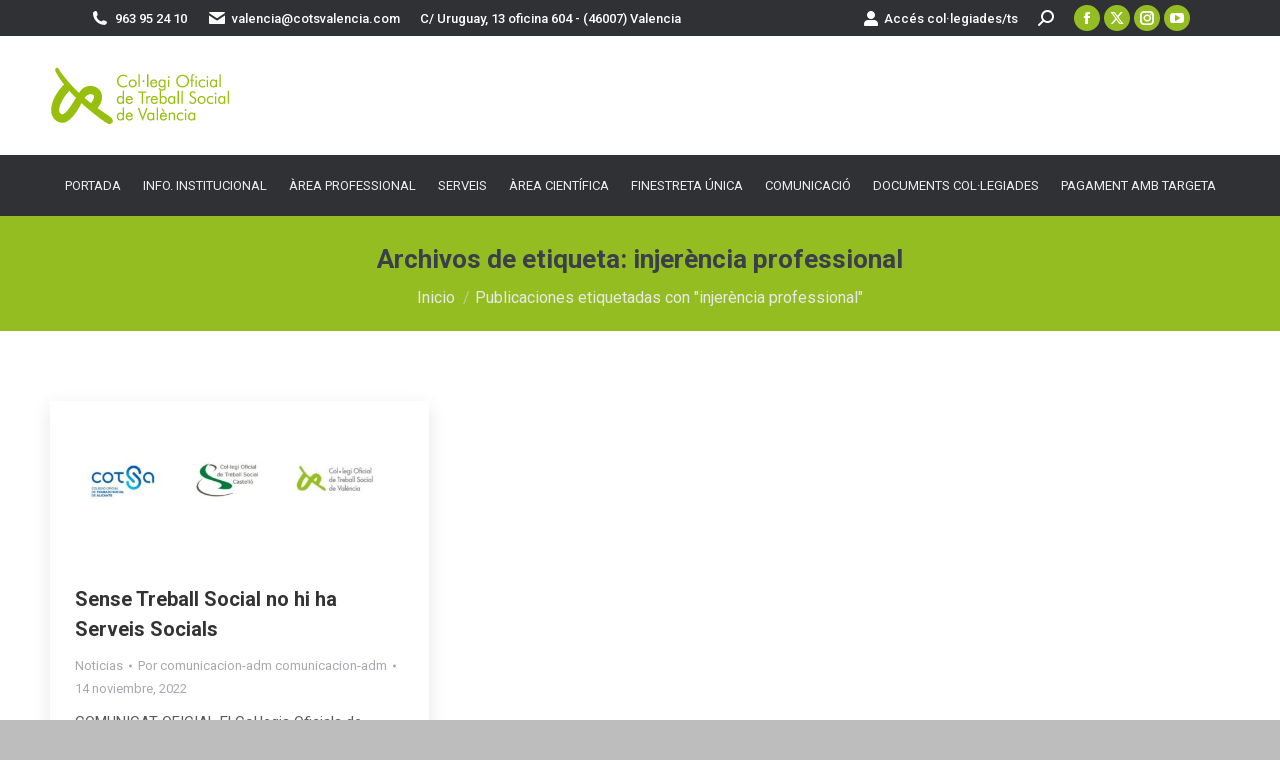

--- FILE ---
content_type: text/html; charset=UTF-8
request_url: https://cotsvalencia.com/tag/injerencia-professional/
body_size: 16529
content:
<!DOCTYPE html>
<!--[if !(IE 6) | !(IE 7) | !(IE 8)  ]><!-->
<html lang="es" class="no-js">
<!--<![endif]-->
<head>
	<meta charset="UTF-8" />
				<meta name="viewport" content="width=device-width, initial-scale=1, maximum-scale=1, user-scalable=0"/>
				<link rel="profile" href="https://gmpg.org/xfn/11" />
	<title>injerència professional &#8211; Col·legi Oficial de Treball Social de València</title>
<meta name='robots' content='max-image-preview:large' />
	<style>img:is([sizes="auto" i], [sizes^="auto," i]) { contain-intrinsic-size: 3000px 1500px }</style>
	<link rel='dns-prefetch' href='//fonts.googleapis.com' />
<link rel="alternate" type="application/rss+xml" title="Col·legi Oficial de Treball Social de València &raquo; Feed" href="https://cotsvalencia.com/feed/" />
<link rel="alternate" type="application/rss+xml" title="Col·legi Oficial de Treball Social de València &raquo; Feed de los comentarios" href="https://cotsvalencia.com/comments/feed/" />
<link rel="alternate" type="text/calendar" title="Col·legi Oficial de Treball Social de València &raquo; iCal Feed" href="https://cotsvalencia.com/eventos/?ical=1" />
<link rel="alternate" type="application/rss+xml" title="Col·legi Oficial de Treball Social de València &raquo; Etiqueta injerència professional del feed" href="https://cotsvalencia.com/tag/injerencia-professional/feed/" />
<script>
window._wpemojiSettings = {"baseUrl":"https:\/\/s.w.org\/images\/core\/emoji\/16.0.1\/72x72\/","ext":".png","svgUrl":"https:\/\/s.w.org\/images\/core\/emoji\/16.0.1\/svg\/","svgExt":".svg","source":{"concatemoji":"https:\/\/cotsvalencia.com\/wp-includes\/js\/wp-emoji-release.min.js?ver=6.8.3"}};
/*! This file is auto-generated */
!function(s,n){var o,i,e;function c(e){try{var t={supportTests:e,timestamp:(new Date).valueOf()};sessionStorage.setItem(o,JSON.stringify(t))}catch(e){}}function p(e,t,n){e.clearRect(0,0,e.canvas.width,e.canvas.height),e.fillText(t,0,0);var t=new Uint32Array(e.getImageData(0,0,e.canvas.width,e.canvas.height).data),a=(e.clearRect(0,0,e.canvas.width,e.canvas.height),e.fillText(n,0,0),new Uint32Array(e.getImageData(0,0,e.canvas.width,e.canvas.height).data));return t.every(function(e,t){return e===a[t]})}function u(e,t){e.clearRect(0,0,e.canvas.width,e.canvas.height),e.fillText(t,0,0);for(var n=e.getImageData(16,16,1,1),a=0;a<n.data.length;a++)if(0!==n.data[a])return!1;return!0}function f(e,t,n,a){switch(t){case"flag":return n(e,"\ud83c\udff3\ufe0f\u200d\u26a7\ufe0f","\ud83c\udff3\ufe0f\u200b\u26a7\ufe0f")?!1:!n(e,"\ud83c\udde8\ud83c\uddf6","\ud83c\udde8\u200b\ud83c\uddf6")&&!n(e,"\ud83c\udff4\udb40\udc67\udb40\udc62\udb40\udc65\udb40\udc6e\udb40\udc67\udb40\udc7f","\ud83c\udff4\u200b\udb40\udc67\u200b\udb40\udc62\u200b\udb40\udc65\u200b\udb40\udc6e\u200b\udb40\udc67\u200b\udb40\udc7f");case"emoji":return!a(e,"\ud83e\udedf")}return!1}function g(e,t,n,a){var r="undefined"!=typeof WorkerGlobalScope&&self instanceof WorkerGlobalScope?new OffscreenCanvas(300,150):s.createElement("canvas"),o=r.getContext("2d",{willReadFrequently:!0}),i=(o.textBaseline="top",o.font="600 32px Arial",{});return e.forEach(function(e){i[e]=t(o,e,n,a)}),i}function t(e){var t=s.createElement("script");t.src=e,t.defer=!0,s.head.appendChild(t)}"undefined"!=typeof Promise&&(o="wpEmojiSettingsSupports",i=["flag","emoji"],n.supports={everything:!0,everythingExceptFlag:!0},e=new Promise(function(e){s.addEventListener("DOMContentLoaded",e,{once:!0})}),new Promise(function(t){var n=function(){try{var e=JSON.parse(sessionStorage.getItem(o));if("object"==typeof e&&"number"==typeof e.timestamp&&(new Date).valueOf()<e.timestamp+604800&&"object"==typeof e.supportTests)return e.supportTests}catch(e){}return null}();if(!n){if("undefined"!=typeof Worker&&"undefined"!=typeof OffscreenCanvas&&"undefined"!=typeof URL&&URL.createObjectURL&&"undefined"!=typeof Blob)try{var e="postMessage("+g.toString()+"("+[JSON.stringify(i),f.toString(),p.toString(),u.toString()].join(",")+"));",a=new Blob([e],{type:"text/javascript"}),r=new Worker(URL.createObjectURL(a),{name:"wpTestEmojiSupports"});return void(r.onmessage=function(e){c(n=e.data),r.terminate(),t(n)})}catch(e){}c(n=g(i,f,p,u))}t(n)}).then(function(e){for(var t in e)n.supports[t]=e[t],n.supports.everything=n.supports.everything&&n.supports[t],"flag"!==t&&(n.supports.everythingExceptFlag=n.supports.everythingExceptFlag&&n.supports[t]);n.supports.everythingExceptFlag=n.supports.everythingExceptFlag&&!n.supports.flag,n.DOMReady=!1,n.readyCallback=function(){n.DOMReady=!0}}).then(function(){return e}).then(function(){var e;n.supports.everything||(n.readyCallback(),(e=n.source||{}).concatemoji?t(e.concatemoji):e.wpemoji&&e.twemoji&&(t(e.twemoji),t(e.wpemoji)))}))}((window,document),window._wpemojiSettings);
</script>
<link rel='stylesheet' id='tribe-events-pro-mini-calendar-block-styles-css' href='https://cotsvalencia.com/wp-content/plugins/events-calendar-pro/build/css/tribe-events-pro-mini-calendar-block.css?ver=7.7.9' media='all' />
<style id='wp-emoji-styles-inline-css'>

	img.wp-smiley, img.emoji {
		display: inline !important;
		border: none !important;
		box-shadow: none !important;
		height: 1em !important;
		width: 1em !important;
		margin: 0 0.07em !important;
		vertical-align: -0.1em !important;
		background: none !important;
		padding: 0 !important;
	}
</style>
<link rel='stylesheet' id='wp-block-library-css' href='https://cotsvalencia.com/wp-includes/css/dist/block-library/style.min.css?ver=6.8.3' media='all' />
<style id='wp-block-library-theme-inline-css'>
.wp-block-audio :where(figcaption){color:#555;font-size:13px;text-align:center}.is-dark-theme .wp-block-audio :where(figcaption){color:#ffffffa6}.wp-block-audio{margin:0 0 1em}.wp-block-code{border:1px solid #ccc;border-radius:4px;font-family:Menlo,Consolas,monaco,monospace;padding:.8em 1em}.wp-block-embed :where(figcaption){color:#555;font-size:13px;text-align:center}.is-dark-theme .wp-block-embed :where(figcaption){color:#ffffffa6}.wp-block-embed{margin:0 0 1em}.blocks-gallery-caption{color:#555;font-size:13px;text-align:center}.is-dark-theme .blocks-gallery-caption{color:#ffffffa6}:root :where(.wp-block-image figcaption){color:#555;font-size:13px;text-align:center}.is-dark-theme :root :where(.wp-block-image figcaption){color:#ffffffa6}.wp-block-image{margin:0 0 1em}.wp-block-pullquote{border-bottom:4px solid;border-top:4px solid;color:currentColor;margin-bottom:1.75em}.wp-block-pullquote cite,.wp-block-pullquote footer,.wp-block-pullquote__citation{color:currentColor;font-size:.8125em;font-style:normal;text-transform:uppercase}.wp-block-quote{border-left:.25em solid;margin:0 0 1.75em;padding-left:1em}.wp-block-quote cite,.wp-block-quote footer{color:currentColor;font-size:.8125em;font-style:normal;position:relative}.wp-block-quote:where(.has-text-align-right){border-left:none;border-right:.25em solid;padding-left:0;padding-right:1em}.wp-block-quote:where(.has-text-align-center){border:none;padding-left:0}.wp-block-quote.is-large,.wp-block-quote.is-style-large,.wp-block-quote:where(.is-style-plain){border:none}.wp-block-search .wp-block-search__label{font-weight:700}.wp-block-search__button{border:1px solid #ccc;padding:.375em .625em}:where(.wp-block-group.has-background){padding:1.25em 2.375em}.wp-block-separator.has-css-opacity{opacity:.4}.wp-block-separator{border:none;border-bottom:2px solid;margin-left:auto;margin-right:auto}.wp-block-separator.has-alpha-channel-opacity{opacity:1}.wp-block-separator:not(.is-style-wide):not(.is-style-dots){width:100px}.wp-block-separator.has-background:not(.is-style-dots){border-bottom:none;height:1px}.wp-block-separator.has-background:not(.is-style-wide):not(.is-style-dots){height:2px}.wp-block-table{margin:0 0 1em}.wp-block-table td,.wp-block-table th{word-break:normal}.wp-block-table :where(figcaption){color:#555;font-size:13px;text-align:center}.is-dark-theme .wp-block-table :where(figcaption){color:#ffffffa6}.wp-block-video :where(figcaption){color:#555;font-size:13px;text-align:center}.is-dark-theme .wp-block-video :where(figcaption){color:#ffffffa6}.wp-block-video{margin:0 0 1em}:root :where(.wp-block-template-part.has-background){margin-bottom:0;margin-top:0;padding:1.25em 2.375em}
</style>
<style id='classic-theme-styles-inline-css'>
/*! This file is auto-generated */
.wp-block-button__link{color:#fff;background-color:#32373c;border-radius:9999px;box-shadow:none;text-decoration:none;padding:calc(.667em + 2px) calc(1.333em + 2px);font-size:1.125em}.wp-block-file__button{background:#32373c;color:#fff;text-decoration:none}
</style>
<style id='global-styles-inline-css'>
:root{--wp--preset--aspect-ratio--square: 1;--wp--preset--aspect-ratio--4-3: 4/3;--wp--preset--aspect-ratio--3-4: 3/4;--wp--preset--aspect-ratio--3-2: 3/2;--wp--preset--aspect-ratio--2-3: 2/3;--wp--preset--aspect-ratio--16-9: 16/9;--wp--preset--aspect-ratio--9-16: 9/16;--wp--preset--color--black: #000000;--wp--preset--color--cyan-bluish-gray: #abb8c3;--wp--preset--color--white: #FFF;--wp--preset--color--pale-pink: #f78da7;--wp--preset--color--vivid-red: #cf2e2e;--wp--preset--color--luminous-vivid-orange: #ff6900;--wp--preset--color--luminous-vivid-amber: #fcb900;--wp--preset--color--light-green-cyan: #7bdcb5;--wp--preset--color--vivid-green-cyan: #00d084;--wp--preset--color--pale-cyan-blue: #8ed1fc;--wp--preset--color--vivid-cyan-blue: #0693e3;--wp--preset--color--vivid-purple: #9b51e0;--wp--preset--color--accent: #97bf0d;--wp--preset--color--dark-gray: #111;--wp--preset--color--light-gray: #767676;--wp--preset--gradient--vivid-cyan-blue-to-vivid-purple: linear-gradient(135deg,rgba(6,147,227,1) 0%,rgb(155,81,224) 100%);--wp--preset--gradient--light-green-cyan-to-vivid-green-cyan: linear-gradient(135deg,rgb(122,220,180) 0%,rgb(0,208,130) 100%);--wp--preset--gradient--luminous-vivid-amber-to-luminous-vivid-orange: linear-gradient(135deg,rgba(252,185,0,1) 0%,rgba(255,105,0,1) 100%);--wp--preset--gradient--luminous-vivid-orange-to-vivid-red: linear-gradient(135deg,rgba(255,105,0,1) 0%,rgb(207,46,46) 100%);--wp--preset--gradient--very-light-gray-to-cyan-bluish-gray: linear-gradient(135deg,rgb(238,238,238) 0%,rgb(169,184,195) 100%);--wp--preset--gradient--cool-to-warm-spectrum: linear-gradient(135deg,rgb(74,234,220) 0%,rgb(151,120,209) 20%,rgb(207,42,186) 40%,rgb(238,44,130) 60%,rgb(251,105,98) 80%,rgb(254,248,76) 100%);--wp--preset--gradient--blush-light-purple: linear-gradient(135deg,rgb(255,206,236) 0%,rgb(152,150,240) 100%);--wp--preset--gradient--blush-bordeaux: linear-gradient(135deg,rgb(254,205,165) 0%,rgb(254,45,45) 50%,rgb(107,0,62) 100%);--wp--preset--gradient--luminous-dusk: linear-gradient(135deg,rgb(255,203,112) 0%,rgb(199,81,192) 50%,rgb(65,88,208) 100%);--wp--preset--gradient--pale-ocean: linear-gradient(135deg,rgb(255,245,203) 0%,rgb(182,227,212) 50%,rgb(51,167,181) 100%);--wp--preset--gradient--electric-grass: linear-gradient(135deg,rgb(202,248,128) 0%,rgb(113,206,126) 100%);--wp--preset--gradient--midnight: linear-gradient(135deg,rgb(2,3,129) 0%,rgb(40,116,252) 100%);--wp--preset--font-size--small: 13px;--wp--preset--font-size--medium: 20px;--wp--preset--font-size--large: 36px;--wp--preset--font-size--x-large: 42px;--wp--preset--spacing--20: 0.44rem;--wp--preset--spacing--30: 0.67rem;--wp--preset--spacing--40: 1rem;--wp--preset--spacing--50: 1.5rem;--wp--preset--spacing--60: 2.25rem;--wp--preset--spacing--70: 3.38rem;--wp--preset--spacing--80: 5.06rem;--wp--preset--shadow--natural: 6px 6px 9px rgba(0, 0, 0, 0.2);--wp--preset--shadow--deep: 12px 12px 50px rgba(0, 0, 0, 0.4);--wp--preset--shadow--sharp: 6px 6px 0px rgba(0, 0, 0, 0.2);--wp--preset--shadow--outlined: 6px 6px 0px -3px rgba(255, 255, 255, 1), 6px 6px rgba(0, 0, 0, 1);--wp--preset--shadow--crisp: 6px 6px 0px rgba(0, 0, 0, 1);}:where(.is-layout-flex){gap: 0.5em;}:where(.is-layout-grid){gap: 0.5em;}body .is-layout-flex{display: flex;}.is-layout-flex{flex-wrap: wrap;align-items: center;}.is-layout-flex > :is(*, div){margin: 0;}body .is-layout-grid{display: grid;}.is-layout-grid > :is(*, div){margin: 0;}:where(.wp-block-columns.is-layout-flex){gap: 2em;}:where(.wp-block-columns.is-layout-grid){gap: 2em;}:where(.wp-block-post-template.is-layout-flex){gap: 1.25em;}:where(.wp-block-post-template.is-layout-grid){gap: 1.25em;}.has-black-color{color: var(--wp--preset--color--black) !important;}.has-cyan-bluish-gray-color{color: var(--wp--preset--color--cyan-bluish-gray) !important;}.has-white-color{color: var(--wp--preset--color--white) !important;}.has-pale-pink-color{color: var(--wp--preset--color--pale-pink) !important;}.has-vivid-red-color{color: var(--wp--preset--color--vivid-red) !important;}.has-luminous-vivid-orange-color{color: var(--wp--preset--color--luminous-vivid-orange) !important;}.has-luminous-vivid-amber-color{color: var(--wp--preset--color--luminous-vivid-amber) !important;}.has-light-green-cyan-color{color: var(--wp--preset--color--light-green-cyan) !important;}.has-vivid-green-cyan-color{color: var(--wp--preset--color--vivid-green-cyan) !important;}.has-pale-cyan-blue-color{color: var(--wp--preset--color--pale-cyan-blue) !important;}.has-vivid-cyan-blue-color{color: var(--wp--preset--color--vivid-cyan-blue) !important;}.has-vivid-purple-color{color: var(--wp--preset--color--vivid-purple) !important;}.has-black-background-color{background-color: var(--wp--preset--color--black) !important;}.has-cyan-bluish-gray-background-color{background-color: var(--wp--preset--color--cyan-bluish-gray) !important;}.has-white-background-color{background-color: var(--wp--preset--color--white) !important;}.has-pale-pink-background-color{background-color: var(--wp--preset--color--pale-pink) !important;}.has-vivid-red-background-color{background-color: var(--wp--preset--color--vivid-red) !important;}.has-luminous-vivid-orange-background-color{background-color: var(--wp--preset--color--luminous-vivid-orange) !important;}.has-luminous-vivid-amber-background-color{background-color: var(--wp--preset--color--luminous-vivid-amber) !important;}.has-light-green-cyan-background-color{background-color: var(--wp--preset--color--light-green-cyan) !important;}.has-vivid-green-cyan-background-color{background-color: var(--wp--preset--color--vivid-green-cyan) !important;}.has-pale-cyan-blue-background-color{background-color: var(--wp--preset--color--pale-cyan-blue) !important;}.has-vivid-cyan-blue-background-color{background-color: var(--wp--preset--color--vivid-cyan-blue) !important;}.has-vivid-purple-background-color{background-color: var(--wp--preset--color--vivid-purple) !important;}.has-black-border-color{border-color: var(--wp--preset--color--black) !important;}.has-cyan-bluish-gray-border-color{border-color: var(--wp--preset--color--cyan-bluish-gray) !important;}.has-white-border-color{border-color: var(--wp--preset--color--white) !important;}.has-pale-pink-border-color{border-color: var(--wp--preset--color--pale-pink) !important;}.has-vivid-red-border-color{border-color: var(--wp--preset--color--vivid-red) !important;}.has-luminous-vivid-orange-border-color{border-color: var(--wp--preset--color--luminous-vivid-orange) !important;}.has-luminous-vivid-amber-border-color{border-color: var(--wp--preset--color--luminous-vivid-amber) !important;}.has-light-green-cyan-border-color{border-color: var(--wp--preset--color--light-green-cyan) !important;}.has-vivid-green-cyan-border-color{border-color: var(--wp--preset--color--vivid-green-cyan) !important;}.has-pale-cyan-blue-border-color{border-color: var(--wp--preset--color--pale-cyan-blue) !important;}.has-vivid-cyan-blue-border-color{border-color: var(--wp--preset--color--vivid-cyan-blue) !important;}.has-vivid-purple-border-color{border-color: var(--wp--preset--color--vivid-purple) !important;}.has-vivid-cyan-blue-to-vivid-purple-gradient-background{background: var(--wp--preset--gradient--vivid-cyan-blue-to-vivid-purple) !important;}.has-light-green-cyan-to-vivid-green-cyan-gradient-background{background: var(--wp--preset--gradient--light-green-cyan-to-vivid-green-cyan) !important;}.has-luminous-vivid-amber-to-luminous-vivid-orange-gradient-background{background: var(--wp--preset--gradient--luminous-vivid-amber-to-luminous-vivid-orange) !important;}.has-luminous-vivid-orange-to-vivid-red-gradient-background{background: var(--wp--preset--gradient--luminous-vivid-orange-to-vivid-red) !important;}.has-very-light-gray-to-cyan-bluish-gray-gradient-background{background: var(--wp--preset--gradient--very-light-gray-to-cyan-bluish-gray) !important;}.has-cool-to-warm-spectrum-gradient-background{background: var(--wp--preset--gradient--cool-to-warm-spectrum) !important;}.has-blush-light-purple-gradient-background{background: var(--wp--preset--gradient--blush-light-purple) !important;}.has-blush-bordeaux-gradient-background{background: var(--wp--preset--gradient--blush-bordeaux) !important;}.has-luminous-dusk-gradient-background{background: var(--wp--preset--gradient--luminous-dusk) !important;}.has-pale-ocean-gradient-background{background: var(--wp--preset--gradient--pale-ocean) !important;}.has-electric-grass-gradient-background{background: var(--wp--preset--gradient--electric-grass) !important;}.has-midnight-gradient-background{background: var(--wp--preset--gradient--midnight) !important;}.has-small-font-size{font-size: var(--wp--preset--font-size--small) !important;}.has-medium-font-size{font-size: var(--wp--preset--font-size--medium) !important;}.has-large-font-size{font-size: var(--wp--preset--font-size--large) !important;}.has-x-large-font-size{font-size: var(--wp--preset--font-size--x-large) !important;}
:where(.wp-block-post-template.is-layout-flex){gap: 1.25em;}:where(.wp-block-post-template.is-layout-grid){gap: 1.25em;}
:where(.wp-block-columns.is-layout-flex){gap: 2em;}:where(.wp-block-columns.is-layout-grid){gap: 2em;}
:root :where(.wp-block-pullquote){font-size: 1.5em;line-height: 1.6;}
</style>
<link rel='stylesheet' id='tribe-events-v2-single-skeleton-css' href='https://cotsvalencia.com/wp-content/plugins/the-events-calendar/build/css/tribe-events-single-skeleton.css?ver=6.15.11' media='all' />
<link rel='stylesheet' id='tribe-events-v2-single-skeleton-full-css' href='https://cotsvalencia.com/wp-content/plugins/the-events-calendar/build/css/tribe-events-single-full.css?ver=6.15.11' media='all' />
<link rel='stylesheet' id='tec-events-elementor-widgets-base-styles-css' href='https://cotsvalencia.com/wp-content/plugins/the-events-calendar/build/css/integrations/plugins/elementor/widgets/widget-base.css?ver=6.15.11' media='all' />
<link rel='stylesheet' id='the7-font-css' href='https://cotsvalencia.com/wp-content/themes/dt-the7/fonts/icomoon-the7-font/icomoon-the7-font.min.css?ver=12.10.0.1' media='all' />
<link rel='stylesheet' id='the7-awesome-fonts-css' href='https://cotsvalencia.com/wp-content/themes/dt-the7/fonts/FontAwesome/css/all.min.css?ver=12.10.0.1' media='all' />
<link rel='stylesheet' id='the7-awesome-fonts-back-css' href='https://cotsvalencia.com/wp-content/themes/dt-the7/fonts/FontAwesome/back-compat.min.css?ver=12.10.0.1' media='all' />
<link rel='stylesheet' id='the7-Defaults-css' href='https://cotsvalencia.com/wp-content/uploads/smile_fonts/Defaults/Defaults.css?ver=6.8.3' media='all' />
<link rel='stylesheet' id='dt-web-fonts-css' href='https://fonts.googleapis.com/css?family=Roboto:400,500,600,700,bold' media='all' />
<link rel='stylesheet' id='dt-main-css' href='https://cotsvalencia.com/wp-content/themes/dt-the7/css/main.min.css?ver=12.10.0.1' media='all' />
<style id='dt-main-inline-css'>
body #load {
  display: block;
  height: 100%;
  overflow: hidden;
  position: fixed;
  width: 100%;
  z-index: 9901;
  opacity: 1;
  visibility: visible;
  transition: all .35s ease-out;
}
.load-wrap {
  width: 100%;
  height: 100%;
  background-position: center center;
  background-repeat: no-repeat;
  text-align: center;
  display: -ms-flexbox;
  display: -ms-flex;
  display: flex;
  -ms-align-items: center;
  -ms-flex-align: center;
  align-items: center;
  -ms-flex-flow: column wrap;
  flex-flow: column wrap;
  -ms-flex-pack: center;
  -ms-justify-content: center;
  justify-content: center;
}
.load-wrap > svg {
  position: absolute;
  top: 50%;
  left: 50%;
  transform: translate(-50%,-50%);
}
#load {
  background: var(--the7-elementor-beautiful-loading-bg,rgba(239,239,239,0.79));
  --the7-beautiful-spinner-color2: var(--the7-beautiful-spinner-color,#97bf0d);
}

</style>
<link rel='stylesheet' id='the7-custom-scrollbar-css' href='https://cotsvalencia.com/wp-content/themes/dt-the7/lib/custom-scrollbar/custom-scrollbar.min.css?ver=12.10.0.1' media='all' />
<link rel='stylesheet' id='the7-wpbakery-css' href='https://cotsvalencia.com/wp-content/themes/dt-the7/css/wpbakery.min.css?ver=12.10.0.1' media='all' />
<link rel='stylesheet' id='the7-core-css' href='https://cotsvalencia.com/wp-content/plugins/dt-the7-core/assets/css/post-type.min.css?ver=2.7.12' media='all' />
<link rel='stylesheet' id='the7-css-vars-css' href='https://cotsvalencia.com/wp-content/uploads/the7-css/css-vars.css?ver=19aa8ae6e070' media='all' />
<link rel='stylesheet' id='dt-custom-css' href='https://cotsvalencia.com/wp-content/uploads/the7-css/custom.css?ver=19aa8ae6e070' media='all' />
<link rel='stylesheet' id='dt-media-css' href='https://cotsvalencia.com/wp-content/uploads/the7-css/media.css?ver=19aa8ae6e070' media='all' />
<link rel='stylesheet' id='the7-mega-menu-css' href='https://cotsvalencia.com/wp-content/uploads/the7-css/mega-menu.css?ver=19aa8ae6e070' media='all' />
<link rel='stylesheet' id='the7-elements-albums-portfolio-css' href='https://cotsvalencia.com/wp-content/uploads/the7-css/the7-elements-albums-portfolio.css?ver=19aa8ae6e070' media='all' />
<link rel='stylesheet' id='the7-elements-css' href='https://cotsvalencia.com/wp-content/uploads/the7-css/post-type-dynamic.css?ver=19aa8ae6e070' media='all' />
<link rel='stylesheet' id='style-css' href='https://cotsvalencia.com/wp-content/themes/dt-the7/style.css?ver=12.10.0.1' media='all' />
<link rel='stylesheet' id='the7-elementor-global-css' href='https://cotsvalencia.com/wp-content/themes/dt-the7/css/compatibility/elementor/elementor-global.min.css?ver=12.10.0.1' media='all' />
<script src="https://cotsvalencia.com/wp-includes/js/jquery/jquery.min.js?ver=3.7.1" id="jquery-core-js"></script>
<script src="https://cotsvalencia.com/wp-includes/js/jquery/jquery-migrate.min.js?ver=3.4.1" id="jquery-migrate-js"></script>
<script src="//cotsvalencia.com/wp-content/plugins/revslider/sr6/assets/js/rbtools.min.js?ver=6.7.38" async id="tp-tools-js"></script>
<script src="//cotsvalencia.com/wp-content/plugins/revslider/sr6/assets/js/rs6.min.js?ver=6.7.38" async id="revmin-js"></script>
<script id="dt-above-fold-js-extra">
var dtLocal = {"themeUrl":"https:\/\/cotsvalencia.com\/wp-content\/themes\/dt-the7","passText":"Para ver esta publicaci\u00f3n protegida, introduce la contrase\u00f1a debajo:","moreButtonText":{"loading":"Cargando...","loadMore":"Cargar m\u00e1s"},"postID":"25815","ajaxurl":"https:\/\/cotsvalencia.com\/wp-admin\/admin-ajax.php","REST":{"baseUrl":"https:\/\/cotsvalencia.com\/wp-json\/the7\/v1","endpoints":{"sendMail":"\/send-mail"}},"contactMessages":{"required":"One or more fields have an error. Please check and try again.","terms":"Please accept the privacy policy.","fillTheCaptchaError":"Please, fill the captcha."},"captchaSiteKey":"","ajaxNonce":"91b3fa242a","pageData":{"type":"archive","template":"archive","layout":"masonry"},"themeSettings":{"smoothScroll":"off","lazyLoading":false,"desktopHeader":{"height":180},"ToggleCaptionEnabled":"disabled","ToggleCaption":"Navigation","floatingHeader":{"showAfter":94,"showMenu":true,"height":60,"logo":{"showLogo":true,"html":"","url":"https:\/\/cotsvalencia.com\/"}},"topLine":{"floatingTopLine":{"logo":{"showLogo":false,"html":""}}},"mobileHeader":{"firstSwitchPoint":990,"secondSwitchPoint":778,"firstSwitchPointHeight":90,"secondSwitchPointHeight":60,"mobileToggleCaptionEnabled":"disabled","mobileToggleCaption":"Men\u00fa"},"stickyMobileHeaderFirstSwitch":{"logo":{"html":"<img class=\" preload-me\" src=\"https:\/\/cotsvalencia.com\/wp-content\/uploads\/2017\/07\/logo.png\" srcset=\"https:\/\/cotsvalencia.com\/wp-content\/uploads\/2017\/07\/logo.png 180w\" width=\"180\" height=\"60\"   sizes=\"180px\" alt=\"Col\u00b7legi Oficial de Treball Social de Val\u00e8ncia\" \/>"}},"stickyMobileHeaderSecondSwitch":{"logo":{"html":"<img class=\" preload-me\" src=\"https:\/\/cotsvalencia.com\/wp-content\/uploads\/2017\/07\/logo.png\" srcset=\"https:\/\/cotsvalencia.com\/wp-content\/uploads\/2017\/07\/logo.png 180w\" width=\"180\" height=\"60\"   sizes=\"180px\" alt=\"Col\u00b7legi Oficial de Treball Social de Val\u00e8ncia\" \/>"}},"sidebar":{"switchPoint":990},"boxedWidth":"1340px"},"VCMobileScreenWidth":"768","elementor":{"settings":{"container_width":1140}}};
var dtShare = {"shareButtonText":{"facebook":"Share on Facebook","twitter":"Share on X","pinterest":"Pin it","linkedin":"Share on Linkedin","whatsapp":"Share on Whatsapp"},"overlayOpacity":"85"};
</script>
<script src="https://cotsvalencia.com/wp-content/themes/dt-the7/js/above-the-fold.min.js?ver=12.10.0.1" id="dt-above-fold-js"></script>
<script></script><link rel="https://api.w.org/" href="https://cotsvalencia.com/wp-json/" /><link rel="alternate" title="JSON" type="application/json" href="https://cotsvalencia.com/wp-json/wp/v2/tags/189" /><link rel="EditURI" type="application/rsd+xml" title="RSD" href="https://cotsvalencia.com/xmlrpc.php?rsd" />
<meta name="generator" content="WordPress 6.8.3" />
<meta name="tec-api-version" content="v1"><meta name="tec-api-origin" content="https://cotsvalencia.com"><link rel="alternate" href="https://cotsvalencia.com/wp-json/tribe/events/v1/events/?tags=injerencia-professional" /><meta name="generator" content="Elementor 3.32.5; features: e_font_icon_svg; settings: css_print_method-external, google_font-enabled, font_display-swap">
			<style>
				.e-con.e-parent:nth-of-type(n+4):not(.e-lazyloaded):not(.e-no-lazyload),
				.e-con.e-parent:nth-of-type(n+4):not(.e-lazyloaded):not(.e-no-lazyload) * {
					background-image: none !important;
				}
				@media screen and (max-height: 1024px) {
					.e-con.e-parent:nth-of-type(n+3):not(.e-lazyloaded):not(.e-no-lazyload),
					.e-con.e-parent:nth-of-type(n+3):not(.e-lazyloaded):not(.e-no-lazyload) * {
						background-image: none !important;
					}
				}
				@media screen and (max-height: 640px) {
					.e-con.e-parent:nth-of-type(n+2):not(.e-lazyloaded):not(.e-no-lazyload),
					.e-con.e-parent:nth-of-type(n+2):not(.e-lazyloaded):not(.e-no-lazyload) * {
						background-image: none !important;
					}
				}
			</style>
			<meta name="generator" content="Powered by WPBakery Page Builder - drag and drop page builder for WordPress."/>
<meta name="generator" content="Powered by Slider Revolution 6.7.38 - responsive, Mobile-Friendly Slider Plugin for WordPress with comfortable drag and drop interface." />
<script type="text/javascript" id="the7-loader-script">
document.addEventListener("DOMContentLoaded", function(event) {
	var load = document.getElementById("load");
	if(!load.classList.contains('loader-removed')){
		var removeLoading = setTimeout(function() {
			load.className += " loader-removed";
		}, 300);
	}
});
</script>
		<link rel="icon" href="https://cotsvalencia.com/wp-content/uploads/2018/06/COTSValencia-favicono-e1528711416548.png" type="image/png" sizes="16x16"/><script>function setREVStartSize(e){
			//window.requestAnimationFrame(function() {
				window.RSIW = window.RSIW===undefined ? window.innerWidth : window.RSIW;
				window.RSIH = window.RSIH===undefined ? window.innerHeight : window.RSIH;
				try {
					var pw = document.getElementById(e.c).parentNode.offsetWidth,
						newh;
					pw = pw===0 || isNaN(pw) || (e.l=="fullwidth" || e.layout=="fullwidth") ? window.RSIW : pw;
					e.tabw = e.tabw===undefined ? 0 : parseInt(e.tabw);
					e.thumbw = e.thumbw===undefined ? 0 : parseInt(e.thumbw);
					e.tabh = e.tabh===undefined ? 0 : parseInt(e.tabh);
					e.thumbh = e.thumbh===undefined ? 0 : parseInt(e.thumbh);
					e.tabhide = e.tabhide===undefined ? 0 : parseInt(e.tabhide);
					e.thumbhide = e.thumbhide===undefined ? 0 : parseInt(e.thumbhide);
					e.mh = e.mh===undefined || e.mh=="" || e.mh==="auto" ? 0 : parseInt(e.mh,0);
					if(e.layout==="fullscreen" || e.l==="fullscreen")
						newh = Math.max(e.mh,window.RSIH);
					else{
						e.gw = Array.isArray(e.gw) ? e.gw : [e.gw];
						for (var i in e.rl) if (e.gw[i]===undefined || e.gw[i]===0) e.gw[i] = e.gw[i-1];
						e.gh = e.el===undefined || e.el==="" || (Array.isArray(e.el) && e.el.length==0)? e.gh : e.el;
						e.gh = Array.isArray(e.gh) ? e.gh : [e.gh];
						for (var i in e.rl) if (e.gh[i]===undefined || e.gh[i]===0) e.gh[i] = e.gh[i-1];
											
						var nl = new Array(e.rl.length),
							ix = 0,
							sl;
						e.tabw = e.tabhide>=pw ? 0 : e.tabw;
						e.thumbw = e.thumbhide>=pw ? 0 : e.thumbw;
						e.tabh = e.tabhide>=pw ? 0 : e.tabh;
						e.thumbh = e.thumbhide>=pw ? 0 : e.thumbh;
						for (var i in e.rl) nl[i] = e.rl[i]<window.RSIW ? 0 : e.rl[i];
						sl = nl[0];
						for (var i in nl) if (sl>nl[i] && nl[i]>0) { sl = nl[i]; ix=i;}
						var m = pw>(e.gw[ix]+e.tabw+e.thumbw) ? 1 : (pw-(e.tabw+e.thumbw)) / (e.gw[ix]);
						newh =  (e.gh[ix] * m) + (e.tabh + e.thumbh);
					}
					var el = document.getElementById(e.c);
					if (el!==null && el) el.style.height = newh+"px";
					el = document.getElementById(e.c+"_wrapper");
					if (el!==null && el) {
						el.style.height = newh+"px";
						el.style.display = "block";
					}
				} catch(e){
					console.log("Failure at Presize of Slider:" + e)
				}
			//});
		  };</script>
		<style id="wp-custom-css">
			body {
    background: none;
	background-color: #bdbdbd;
}
.main-nav > li.act:not(.wpml-ls-item) > a .menu-text, .main-nav > li.act:not(.wpml-ls-item) > a .subtitle-text {
    color: #94bd22;
}
.main-nav > li:not(.wpml-ls-item) > a .menu-text {
    color: #ebebeb;
}
.main-nav > li:not(.act):not(.wpml-ls-item) > a:hover, .main-nav > li.dt-hovered:not(.act):not(.wpml-ls-item) > a {
    color: #94bd22;
}
.main-nav > li:not(.act):not(.wpml-ls-item) > a:hover .subtitle-text, .main-nav > li:not(.act):not(.wpml-ls-item) > a:hover .menu-text, .main-nav > li.dt-hovered:not(.act):not(.wpml-ls-item) > a .subtitle-text, .main-nav > li.dt-hovered:not(.act):not(.wpml-ls-item) > a .menu-text {
    color: #94bd22;
}
.l-to-r-line > li > a i.underline {
    bottom: -6px;
    background-color: #94bd22;
    background: #94bd22;
    background: -webkit-linear-gradient(135deg,#1ebbf0 30%,#94bd22; 100%);
    background: linear-gradient(135deg,#1ebbf0 30%,#94bd22; 100%);
    height: 2px;
}
.masthead:not(.sub-downwards) .main-nav .sub-nav li:not(.act):not(.dt-mega-parent):not(.no-link):not(.wpml-ls-item):hover > a, .masthead:not(.sub-downwards) .mini-nav .sub-nav li:not(.act):not(.dt-mega-parent):not(.no-link):not(.wpml-ls-item):hover > a, #bottom-bar .sub-nav li:not(.act):not(.dt-mega-parent):not(.no-link):not(.wpml-ls-item):hover > a, .masthead:not(.sub-downwards) .main-nav .sub-nav li.dt-mega-parent:not(.act):not(.no-link):not(.wpml-ls-item) > a:hover, .masthead:not(.sub-downwards) .mini-nav .sub-nav li.dt-mega-parent:not(.act):not(.no-link):not(.wpml-ls-item) > a:hover, .sub-downwards .sub-nav li:not(.act):not(.wpml-ls-item) > a:hover {
    color: #94bd22;
}
.masthead:not(.sub-downwards) .main-nav .sub-nav li:not(.act):not(.dt-mega-parent):not(.no-link):not(.wpml-ls-item):hover > a .menu-text, .masthead:not(.sub-downwards) .main-nav .sub-nav > li:not(.act):not(.dt-mega-parent):not(.no-link):not(.wpml-ls-item):hover > a .subtitle-text, .masthead:not(.sub-downwards) .main-nav .sub-nav li.dt-mega-parent:not(.act):not(.no-link):not(.wpml-ls-item) > a:hover .menu-text, .masthead:not(.sub-downwards) .main-nav .sub-nav > li.dt-mega-parent:not(.act):not(.no-link):not(.wpml-ls-item) > a:hover .subtitle-text {
    color: color: #94bd22;
    background: -webkit-gradient(linear,left top,right top,color-stop(32%,#94bd22),color-stop(100%,#94bd22));
    background: -webkit-linear-gradient(left,#94bd22 32%,#94bd22 100%);
    -webkit-background-clip: text;
    -webkit-text-fill-color: transparent;
}


.dt-mobile-menu-icon:not(.floating-btn) .menu-line:before{background-color:#CCC !important;}



.menu-box .main-nav.underline-decoration.l-to-r-line.outside-item-remove-margin{
	margin-left:-8%;
}		</style>
		<noscript><style> .wpb_animate_when_almost_visible { opacity: 1; }</style></noscript><!-- Global site tag (gtag.js) - Google Analytics -->
<script async src="https://www.googletagmanager.com/gtag/js?id=UA-149604405-1"></script>
<script>
  window.dataLayer = window.dataLayer || [];
  function gtag(){dataLayer.push(arguments);}
  gtag('js', new Date());
 
  gtag('config', 'UA-149604405-1');
</script>
<script async data-id="101495256" src="//static.getclicky.com/js"></script><style id='the7-custom-inline-css' type='text/css'>
/** Place a border around the entire widget */
.tribe_mini_calendar_widget {
	border: 2px solid black;
}

/** Change the widget title colour and size */
.tribe_mini_calendar_widget h2.widget-title {
	color: purple;
	font-size: 30px;
}

.login #backtoblog, .login #nav {
	font-size: 23px;
	padding: 0 24px;	
}

.login #nav a, .login #backtoblog a {
    color: #7cb538;	
}

.login #nav{display:none;}
</style>
</head>
<body id="the7-body" class="archive tag tag-injerencia-professional tag-189 wp-embed-responsive wp-theme-dt-the7 the7-core-ver-2.7.12 tribe-no-js page-template-the7 layout-masonry description-under-image boxed-layout dt-responsive-on right-mobile-menu-close-icon ouside-menu-close-icon mobile-hamburger-close-bg-enable mobile-hamburger-close-bg-hover-enable  fade-medium-mobile-menu-close-icon fade-medium-menu-close-icon srcset-enabled btn-flat custom-btn-color custom-btn-hover-color shadow-element-decoration phantom-fade phantom-line-decoration phantom-custom-logo-on floating-mobile-menu-icon top-header first-switch-logo-left first-switch-menu-right second-switch-logo-left second-switch-menu-right right-mobile-menu layzr-loading-on no-avatars dt-wpml popup-message-style the7-ver-12.10.0.1 dt-fa-compatibility wpb-js-composer js-comp-ver-8.7.2 vc_responsive elementor-default elementor-kit-29580">
<!-- The7 12.10.0.1 -->
<div id="load" class="spinner-loader">
	<div class="load-wrap"><style type="text/css">
    [class*="the7-spinner-animate-"]{
        animation: spinner-animation 1s cubic-bezier(1,1,1,1) infinite;
        x:46.5px;
        y:40px;
        width:7px;
        height:20px;
        fill:var(--the7-beautiful-spinner-color2);
        opacity: 0.2;
    }
    .the7-spinner-animate-2{
        animation-delay: 0.083s;
    }
    .the7-spinner-animate-3{
        animation-delay: 0.166s;
    }
    .the7-spinner-animate-4{
         animation-delay: 0.25s;
    }
    .the7-spinner-animate-5{
         animation-delay: 0.33s;
    }
    .the7-spinner-animate-6{
         animation-delay: 0.416s;
    }
    .the7-spinner-animate-7{
         animation-delay: 0.5s;
    }
    .the7-spinner-animate-8{
         animation-delay: 0.58s;
    }
    .the7-spinner-animate-9{
         animation-delay: 0.666s;
    }
    .the7-spinner-animate-10{
         animation-delay: 0.75s;
    }
    .the7-spinner-animate-11{
        animation-delay: 0.83s;
    }
    .the7-spinner-animate-12{
        animation-delay: 0.916s;
    }
    @keyframes spinner-animation{
        from {
            opacity: 1;
        }
        to{
            opacity: 0;
        }
    }
</style>
<svg width="75px" height="75px" xmlns="http://www.w3.org/2000/svg" viewBox="0 0 100 100" preserveAspectRatio="xMidYMid">
	<rect class="the7-spinner-animate-1" rx="5" ry="5" transform="rotate(0 50 50) translate(0 -30)"></rect>
	<rect class="the7-spinner-animate-2" rx="5" ry="5" transform="rotate(30 50 50) translate(0 -30)"></rect>
	<rect class="the7-spinner-animate-3" rx="5" ry="5" transform="rotate(60 50 50) translate(0 -30)"></rect>
	<rect class="the7-spinner-animate-4" rx="5" ry="5" transform="rotate(90 50 50) translate(0 -30)"></rect>
	<rect class="the7-spinner-animate-5" rx="5" ry="5" transform="rotate(120 50 50) translate(0 -30)"></rect>
	<rect class="the7-spinner-animate-6" rx="5" ry="5" transform="rotate(150 50 50) translate(0 -30)"></rect>
	<rect class="the7-spinner-animate-7" rx="5" ry="5" transform="rotate(180 50 50) translate(0 -30)"></rect>
	<rect class="the7-spinner-animate-8" rx="5" ry="5" transform="rotate(210 50 50) translate(0 -30)"></rect>
	<rect class="the7-spinner-animate-9" rx="5" ry="5" transform="rotate(240 50 50) translate(0 -30)"></rect>
	<rect class="the7-spinner-animate-10" rx="5" ry="5" transform="rotate(270 50 50) translate(0 -30)"></rect>
	<rect class="the7-spinner-animate-11" rx="5" ry="5" transform="rotate(300 50 50) translate(0 -30)"></rect>
	<rect class="the7-spinner-animate-12" rx="5" ry="5" transform="rotate(330 50 50) translate(0 -30)"></rect>
</svg></div>
</div>
<div id="page" class="boxed">
	<a class="skip-link screen-reader-text" href="#content">Saltar al contenido</a>

<div class="masthead classic-header center bg-behind-menu widgets full-height shadow-mobile-header-decoration small-mobile-menu-icon mobile-menu-icon-bg-on mobile-menu-icon-hover-bg-on dt-parent-menu-clickable show-sub-menu-on-hover" >

	<div class="top-bar">
	<div class="top-bar-bg" ></div>
	<div class="left-widgets mini-widgets"><span class="mini-contacts phone show-on-desktop in-top-bar-left in-menu-second-switch"><i class="fa-fw the7-mw-icon-phone-bold"></i> 963 95 24 10</span><span class="mini-contacts email show-on-desktop in-top-bar-left in-menu-second-switch"><i class="fa-fw the7-mw-icon-mail-bold"></i>valencia@cotsvalencia.com</span><div class="text-area show-on-desktop in-top-bar-left in-menu-second-switch"><p>C/ Uruguay, 13 oficina 604 - (46007) Valencia</p>
</div></div><div class="right-widgets mini-widgets"><div class="mini-login show-on-desktop in-top-bar-right in-menu-second-switch"><a href="https://cotsvalencia.com/wp-login.php" class="submit"><i class="the7-mw-icon-login-bold"></i>Accés col·legiades/ts</a></div><div class="mini-search show-on-desktop in-top-bar-right near-logo-second-switch popup-search custom-icon"><form class="searchform mini-widget-searchform" role="search" method="get" action="https://cotsvalencia.com/">

	<div class="screen-reader-text">Buscar:</div>

	
		<a href="" class="submit text-disable"><i class=" mw-icon the7-mw-icon-search-bold"></i></a>
		<div class="popup-search-wrap">
			<input type="text" aria-label="Search" class="field searchform-s" name="s" value="" placeholder="Type and hit enter …" title="Search form"/>
			<a href="" class="search-icon"  aria-label="Search"><i class="the7-mw-icon-search-bold" aria-hidden="true"></i></a>
		</div>

			<input type="submit" class="assistive-text searchsubmit" value="Ir!"/>
</form>
</div><div class="soc-ico show-on-desktop in-top-bar-right in-menu-second-switch custom-bg disabled-border border-off hover-custom-bg hover-disabled-border  hover-border-off"><a title="Facebook page opens in new window" href="https://www.facebook.com/cotsv/" target="_blank" class="facebook"><span class="soc-font-icon"></span><span class="screen-reader-text">Facebook page opens in new window</span></a><a title="X page opens in new window" href="https://twitter.com/@COTSvalencia" target="_blank" class="twitter"><span class="soc-font-icon"></span><span class="screen-reader-text">X page opens in new window</span></a><a title="Instagram page opens in new window" href="https://www.instagram.com/cotsvalencia/?hl=es" target="_blank" class="instagram"><span class="soc-font-icon"></span><span class="screen-reader-text">Instagram page opens in new window</span></a><a title="YouTube page opens in new window" href="https://www.youtube.com/channel/UCTngncBWO_SXnQquDIwE5eA" target="_blank" class="you-tube"><span class="soc-font-icon"></span><span class="screen-reader-text">YouTube page opens in new window</span></a></div></div></div>

	<header class="header-bar" role="banner">

		<div class="branding">
	<div id="site-title" class="assistive-text">Col·legi Oficial de Treball Social de València</div>
	<div id="site-description" class="assistive-text">Portal del Col·legi Oficial de Treball Social de València</div>
	<a class="" href="https://cotsvalencia.com/"><img class=" preload-me" src="https://cotsvalencia.com/wp-content/uploads/2017/07/logo.png" srcset="https://cotsvalencia.com/wp-content/uploads/2017/07/logo.png 180w" width="180" height="60"   sizes="180px" alt="Col·legi Oficial de Treball Social de València" /></a><div class="mini-widgets"></div><div class="mini-widgets"></div></div>

		<nav class="navigation">

			<ul id="primary-menu" class="main-nav underline-decoration l-to-r-line outside-item-remove-margin"><li class="menu-item menu-item-type-post_type menu-item-object-page menu-item-home menu-item-15406 first depth-0"><a href='https://cotsvalencia.com/' data-level='1'><span class="menu-item-text"><span class="menu-text">Portada</span></span></a></li> <li class="menu-item menu-item-type-custom menu-item-object-custom menu-item-has-children menu-item-15423 has-children depth-0"><a href='#' data-level='1' aria-haspopup='true' aria-expanded='false'><span class="menu-item-text"><span class="menu-text">Info. Institucional</span></span></a><ul class="sub-nav hover-style-bg level-arrows-on" role="group"><li class="menu-item menu-item-type-post_type menu-item-object-page menu-item-has-children menu-item-15433 first has-children depth-1"><a href='https://cotsvalencia.com/conoce-tu-colegio-2/' data-level='2' aria-haspopup='true' aria-expanded='false'><span class="menu-item-text"><span class="menu-text">Coneix el teu Col·legi</span></span></a><ul class="sub-nav hover-style-bg level-arrows-on" role="group"><li class="menu-item menu-item-type-post_type menu-item-object-page menu-item-22473 first depth-2"><a href='https://cotsvalencia.com/saluda-del-president/' data-level='3'><span class="menu-item-text"><span class="menu-text">Saluda de la presidència</span></span></a></li> <li class="menu-item menu-item-type-post_type menu-item-object-page menu-item-23037 depth-2"><a href='https://cotsvalencia.com/agenda-publica-presidencia-i-vicepresidencia/' data-level='3'><span class="menu-item-text"><span class="menu-text">Agenda Pública Presidència</span></span></a></li> <li class="menu-item menu-item-type-post_type menu-item-object-page menu-item-15436 depth-2"><a href='https://cotsvalencia.com/organos-de-gobierno/' data-level='3'><span class="menu-item-text"><span class="menu-text">Òrgans de Govern</span></span></a></li> <li class="menu-item menu-item-type-post_type menu-item-object-page menu-item-15435 depth-2"><a href='https://cotsvalencia.com/quienes-somos/' data-level='3'><span class="menu-item-text"><span class="menu-text">Qui som</span></span></a></li> <li class="menu-item menu-item-type-post_type menu-item-object-page menu-item-15444 depth-2"><a href='https://cotsvalencia.com/donde-estamos/' data-level='3'><span class="menu-item-text"><span class="menu-text">On estem</span></span></a></li> <li class="menu-item menu-item-type-custom menu-item-object-custom menu-item-has-children menu-item-15437 has-children depth-2"><a href='#' data-level='3' aria-haspopup='true' aria-expanded='false'><span class="menu-item-text"><span class="menu-text">Transparència</span></span></a><ul class="sub-nav hover-style-bg level-arrows-on" role="group"><li class="menu-item menu-item-type-post_type menu-item-object-page menu-item-29778 first depth-3"><a href='https://cotsvalencia.com/que-es-assemblea/' data-level='4'><span class="menu-item-text"><span class="menu-text">Què és l’Assemblea?</span></span></a></li> <li class="menu-item menu-item-type-post_type menu-item-object-page menu-item-15438 depth-3"><a href='https://cotsvalencia.com/memoria-anual-dactivitats/' data-level='4'><span class="menu-item-text"><span class="menu-text">Memòria anual d’activitats</span></span></a></li> <li class="menu-item menu-item-type-post_type menu-item-object-page menu-item-15439 depth-3"><a href='https://cotsvalencia.com/pressupostos-economics/' data-level='4'><span class="menu-item-text"><span class="menu-text">Pressupostos econòmics</span></span></a></li> <li class="menu-item menu-item-type-post_type menu-item-object-page menu-item-15440 depth-3"><a href='https://cotsvalencia.com/estados-financieros-auditados/' data-level='4'><span class="menu-item-text"><span class="menu-text">Estats financers auditats</span></span></a></li> <li class="menu-item menu-item-type-post_type menu-item-object-page menu-item-28254 depth-3"><a href='https://cotsvalencia.com/informe-anual-de-bon-govern/' data-level='4'><span class="menu-item-text"><span class="menu-text">Informe anual de bon govern</span></span></a></li> </ul></li> <li class="menu-item menu-item-type-post_type menu-item-object-page menu-item-15442 depth-2"><a href='https://cotsvalencia.com/documentos-institucionales/' data-level='3'><span class="menu-item-text"><span class="menu-text">Documents institucionals</span></span></a></li> <li class="menu-item menu-item-type-post_type menu-item-object-page menu-item-29674 depth-2"><a href='https://cotsvalencia.com/assemblea-general-extraordinaria-2025/' data-level='3'><span class="menu-item-text"><span class="menu-text">Assemblea General Extraordinària 2025</span></span></a></li> <li class="menu-item menu-item-type-post_type menu-item-object-page menu-item-15842 depth-2"><a href='https://cotsvalencia.com/asambleas-generales/' data-level='3'><span class="menu-item-text"><span class="menu-text">Assemblea General Ordinària 2025</span></span></a></li> </ul></li> <li class="menu-item menu-item-type-custom menu-item-object-custom menu-item-has-children menu-item-15448 has-children depth-1"><a href='#' data-level='2' aria-haspopup='true' aria-expanded='false'><span class="menu-item-text"><span class="menu-text">Col·legiació</span></span></a><ul class="sub-nav hover-style-bg level-arrows-on" role="group"><li class="menu-item menu-item-type-post_type menu-item-object-page menu-item-15443 first depth-2"><a href='https://cotsvalencia.com/colegiacion/' data-level='3'><span class="menu-item-text"><span class="menu-text">Col·legiació</span></span></a></li> <li class="menu-item menu-item-type-post_type menu-item-object-page menu-item-15447 depth-2"><a href='https://cotsvalencia.com/pre-colegiacion/' data-level='3'><span class="menu-item-text"><span class="menu-text">Precol·legiació</span></span></a></li> <li class="menu-item menu-item-type-post_type menu-item-object-page menu-item-15450 depth-2"><a href='https://cotsvalencia.com/baja-colegial/' data-level='3'><span class="menu-item-text"><span class="menu-text">Baixa col·legial</span></span></a></li> <li class="menu-item menu-item-type-custom menu-item-object-custom menu-item-15571 depth-2"><a href='https://www.cgtrabajosocial.es/colegiados' data-level='3'><span class="menu-item-text"><span class="menu-text">Cerca de persones col·legiades</span></span></a></li> </ul></li> <li class="menu-item menu-item-type-post_type menu-item-object-page menu-item-28167 depth-1"><a href='https://cotsvalencia.com/eleccions-a-junta-de-govern-2024/' data-level='2'><span class="menu-item-text"><span class="menu-text">Eleccions a Junta de Govern 2024</span></span></a></li> <li class="menu-item menu-item-type-post_type menu-item-object-page menu-item-15451 depth-1"><a href='https://cotsvalencia.com/convenios-de-colaboracion/' data-level='2'><span class="menu-item-text"><span class="menu-text">Convenis de col·laboració</span></span></a></li> </ul></li> <li class="menu-item menu-item-type-custom menu-item-object-custom menu-item-has-children menu-item-15425 has-children depth-0"><a href='#' data-level='1' aria-haspopup='true' aria-expanded='false'><span class="menu-item-text"><span class="menu-text">Àrea professional</span></span></a><ul class="sub-nav hover-style-bg level-arrows-on" role="group"><li class="menu-item menu-item-type-post_type menu-item-object-page menu-item-15453 first depth-1"><a href='https://cotsvalencia.com/orientacion-profesional/' data-level='2'><span class="menu-item-text"><span class="menu-text">Orientació professional</span></span></a></li> <li class="menu-item menu-item-type-post_type menu-item-object-page menu-item-15452 depth-1"><a href='https://cotsvalencia.com/comissions-i-grups-de-treball/' data-level='2'><span class="menu-item-text"><span class="menu-text">Comissions i grups de treball</span></span></a></li> <li class="menu-item menu-item-type-post_type menu-item-object-page menu-item-21945 depth-1"><a href='https://cotsvalencia.com/funcions-del-treball-social/' data-level='2'><span class="menu-item-text"><span class="menu-text">Funcions del Treball Social</span></span></a></li> <li class="menu-item menu-item-type-custom menu-item-object-custom menu-item-26434 depth-1"><a href='https://cotsvalencia.com/treball-social-internacional/' data-level='2'><span class="menu-item-text"><span class="menu-text">Treball Social Internacional</span></span></a></li> <li class="menu-item menu-item-type-post_type menu-item-object-page menu-item-22267 depth-1"><a href='https://cotsvalencia.com/societats-professionals/' data-level='2'><span class="menu-item-text"><span class="menu-text">Societats professionals</span></span></a></li> </ul></li> <li class="menu-item menu-item-type-custom menu-item-object-custom menu-item-has-children menu-item-15426 has-children depth-0"><a href='#' data-level='1' aria-haspopup='true' aria-expanded='false'><span class="menu-item-text"><span class="menu-text">Serveis</span></span></a><ul class="sub-nav hover-style-bg level-arrows-on" role="group"><li class="menu-item menu-item-type-custom menu-item-object-custom menu-item-has-children menu-item-15454 first has-children depth-1"><a href='#' data-level='2' aria-haspopup='true' aria-expanded='false'><span class="menu-item-text"><span class="menu-text">Formació</span></span></a><ul class="sub-nav hover-style-bg level-arrows-on" role="group"><li class="menu-item menu-item-type-post_type menu-item-object-page menu-item-15459 first depth-2"><a href='https://cotsvalencia.com/formacion-cotsv/' data-level='3'><span class="menu-item-text"><span class="menu-text">Formació COTSV</span></span></a></li> <li class="menu-item menu-item-type-post_type menu-item-object-page menu-item-15626 depth-2"><a href='https://cotsvalencia.com/charlas-de-interes-profesional/' data-level='3'><span class="menu-item-text"><span class="menu-text">Xerrades d’interés professional</span></span></a></li> </ul></li> <li class="menu-item menu-item-type-custom menu-item-object-custom menu-item-has-children menu-item-15460 has-children depth-1"><a href='#' data-level='2' aria-haspopup='true' aria-expanded='false'><span class="menu-item-text"><span class="menu-text">Ocupació</span></span></a><ul class="sub-nav hover-style-bg level-arrows-on" role="group"><li class="menu-item menu-item-type-post_type menu-item-object-page menu-item-15455 first depth-2"><a href='https://cotsvalencia.com/listado-de-ofertas-de-empleos-para-colegiados-2/' data-level='3'><span class="menu-item-text"><span class="menu-text">Ofertes d’ocupació privades</span></span></a></li> <li class="menu-item menu-item-type-post_type menu-item-object-page menu-item-15456 depth-2"><a href='https://cotsvalencia.com/ofertes-docupacio-publica/' data-level='3'><span class="menu-item-text"><span class="menu-text">Ofertes d’ocupació pública</span></span></a></li> <li class="menu-item menu-item-type-post_type menu-item-object-page menu-item-15457 depth-2"><a href='https://cotsvalencia.com/empleadores-programa-de-intermediacion-laboral/' data-level='3'><span class="menu-item-text"><span class="menu-text">Envia la teua oferta</span></span></a></li> </ul></li> <li class="menu-item menu-item-type-post_type menu-item-object-page menu-item-15463 depth-1"><a href='https://cotsvalencia.com/asesoria-juridica/' data-level='2'><span class="menu-item-text"><span class="menu-text">Assessoria jurídica</span></span></a></li> <li class="menu-item menu-item-type-post_type menu-item-object-page menu-item-26057 depth-1"><a href='https://cotsvalencia.com/entrenosaltres-servei-socioterapeutic-en-treball-social/' data-level='2'><span class="menu-item-text"><span class="menu-text">ENTRENOSALTRES</span></span></a></li> <li class="menu-item menu-item-type-post_type menu-item-object-page menu-item-16118 depth-1"><a href='https://cotsvalencia.com/servicio-de-peritajes/' data-level='2'><span class="menu-item-text"><span class="menu-text">Servei de peritatges</span></span></a></li> <li class="menu-item menu-item-type-post_type menu-item-object-page menu-item-16040 depth-1"><a href='https://cotsvalencia.com/servicio-de-mediacion/' data-level='2'><span class="menu-item-text"><span class="menu-text">Servei de mediació</span></span></a></li> <li class="menu-item menu-item-type-custom menu-item-object-custom menu-item-has-children menu-item-15461 has-children depth-1"><a href='#' data-level='2' aria-haspopup='true' aria-expanded='false'><span class="menu-item-text"><span class="menu-text">Avantatges de col·legiar-se</span></span></a><ul class="sub-nav hover-style-bg level-arrows-on" role="group"><li class="menu-item menu-item-type-post_type menu-item-object-page menu-item-28928 first depth-2"><a href='https://cotsvalencia.com/sol%c2%b7licitud-de-certificat-de-col%c2%b7legiacio/' data-level='3'><span class="menu-item-text"><span class="menu-text">Certificat de col·legiació</span></span></a></li> <li class="menu-item menu-item-type-post_type menu-item-object-page menu-item-24774 depth-2"><a href='https://cotsvalencia.com/certificat-electronic/' data-level='3'><span class="menu-item-text"><span class="menu-text">Certificat Digital</span></span></a></li> <li class="menu-item menu-item-type-post_type menu-item-object-page menu-item-15786 depth-2"><a href='https://cotsvalencia.com/seguros/' data-level='3'><span class="menu-item-text"><span class="menu-text">Assegurança de Responsabilitat Civil</span></span></a></li> <li class="menu-item menu-item-type-post_type menu-item-object-page menu-item-18556 depth-2"><a href='https://cotsvalencia.com/renueva-tu-carnet-de-colegiada-o/' data-level='3'><span class="menu-item-text"><span class="menu-text">Renova el teu carnet de col·legiada</span></span></a></li> <li class="menu-item menu-item-type-post_type menu-item-object-page menu-item-15787 depth-2"><a href='https://cotsvalencia.com/correu-electronic-corporatiu/' data-level='3'><span class="menu-item-text"><span class="menu-text">Correu electrònic corporatiu</span></span></a></li> <li class="menu-item menu-item-type-post_type menu-item-object-page menu-item-23679 depth-2"><a href='https://cotsvalencia.com/descomptes/' data-level='3'><span class="menu-item-text"><span class="menu-text">Descomptes</span></span></a></li> </ul></li> <li class="menu-item menu-item-type-custom menu-item-object-custom menu-item-has-children menu-item-15470 has-children depth-1"><a href='#' data-level='2' aria-haspopup='true' aria-expanded='false'><span class="menu-item-text"><span class="menu-text">Altres serveis</span></span></a><ul class="sub-nav hover-style-bg level-arrows-on" role="group"><li class="menu-item menu-item-type-post_type menu-item-object-page menu-item-29120 first depth-2"><a href='https://cotsvalencia.com/agenda-2025/' data-level='3'><span class="menu-item-text"><span class="menu-text">Agenda 2026</span></span></a></li> <li class="menu-item menu-item-type-post_type menu-item-object-page menu-item-15869 depth-2"><a href='https://cotsvalencia.com/boletines/' data-level='3'><span class="menu-item-text"><span class="menu-text">Butlletins</span></span></a></li> <li class="menu-item menu-item-type-post_type menu-item-object-page menu-item-15469 depth-2"><a href='https://cotsvalencia.com/disponibilidad-de-salas/' data-level='3'><span class="menu-item-text"><span class="menu-text">Disponibilitat de sales</span></span></a></li> <li class="menu-item menu-item-type-post_type menu-item-object-page menu-item-15628 depth-2"><a href='https://cotsvalencia.com/biblioteca/' data-level='3'><span class="menu-item-text"><span class="menu-text">Biblioteca</span></span></a></li> </ul></li> </ul></li> <li class="menu-item menu-item-type-custom menu-item-object-custom menu-item-has-children menu-item-15427 has-children depth-0"><a href='#' data-level='1' aria-haspopup='true' aria-expanded='false'><span class="menu-item-text"><span class="menu-text">Àrea científica</span></span></a><ul class="sub-nav hover-style-bg level-arrows-on" role="group"><li class="menu-item menu-item-type-post_type menu-item-object-page menu-item-15471 first depth-1"><a href='https://cotsvalencia.com/revista-ts-nova/' data-level='2'><span class="menu-item-text"><span class="menu-text">Revista ‘TS Nova’</span></span></a></li> <li class="menu-item menu-item-type-post_type menu-item-object-page menu-item-18335 depth-1"><a href='https://cotsvalencia.com/memorias-de-asistentes-sociales-a-trabajadoras-sociales-1958-1982-2/' data-level='2'><span class="menu-item-text"><span class="menu-text">Memorias: de asistentes sociales a Trabajadoras Sociales 1958-1982</span></span></a></li> </ul></li> <li class="menu-item menu-item-type-post_type menu-item-object-page menu-item-15473 depth-0"><a href='https://cotsvalencia.com/ventanilla-unica/' data-level='1'><span class="menu-item-text"><span class="menu-text">Finestreta única</span></span></a></li> <li class="menu-item menu-item-type-custom menu-item-object-custom menu-item-has-children menu-item-15429 has-children depth-0"><a href='#' data-level='1' aria-haspopup='true' aria-expanded='false'><span class="menu-item-text"><span class="menu-text">Comunicació</span></span></a><ul class="sub-nav hover-style-bg level-arrows-on" role="group"><li class="menu-item menu-item-type-post_type menu-item-object-page menu-item-29777 first depth-1"><a href='https://cotsvalencia.com/dia-mundial-del-treball-social-2025/' data-level='2'><span class="menu-item-text"><span class="menu-text">Dia Mundial del Treball Social 2025 (10 abril)</span></span></a></li> <li class="menu-item menu-item-type-post_type menu-item-object-page menu-item-27668 depth-1"><a href='https://cotsvalencia.com/cotsvdenuncia/' data-level='2'><span class="menu-item-text"><span class="menu-text">COTSVDenuncia</span></span></a></li> <li class="menu-item menu-item-type-post_type menu-item-object-page menu-item-15474 depth-1"><a href='https://cotsvalencia.com/noticias/' data-level='2'><span class="menu-item-text"><span class="menu-text">Notícies</span></span></a></li> <li class="menu-item menu-item-type-post_type menu-item-object-page menu-item-28734 depth-1"><a href='https://cotsvalencia.com/publicaciones-en-medios/' data-level='2'><span class="menu-item-text"><span class="menu-text">Publicacions en mitjans</span></span></a></li> <li class="menu-item menu-item-type-post_type menu-item-object-page menu-item-21229 depth-1"><a href='https://cotsvalencia.com/professionals-del-treball-social/' data-level='2'><span class="menu-item-text"><span class="menu-text">‘L’Entrevista’</span></span></a></li> <li class="menu-item menu-item-type-post_type menu-item-object-page menu-item-25157 depth-1"><a href='https://cotsvalencia.com/conte-la-meua-mama-es-treballadora-social/' data-level='2'><span class="menu-item-text"><span class="menu-text">Conte “La meua mamà és treballadora social”</span></span></a></li> </ul></li> <li class="menu-item menu-item-type-custom menu-item-object-custom menu-item-20766 depth-0"><a href='http://83.48.27.114:85/cgi-vel/sverp/login.pro' target='_blank' data-level='1'><span class="menu-item-text"><span class="menu-text">Documents Col·legiades</span></span></a></li> <li class="menu-item menu-item-type-custom menu-item-object-custom menu-item-22582 last depth-0"><a href='https://tpv.cotsvalencia.com/' target='_blank' data-level='1'><span class="menu-item-text"><span class="menu-text">Pagament amb targeta</span></span></a></li> </ul>
			
		</nav>

	</header>

</div>
<div role="navigation" aria-label="Main Menu" class="dt-mobile-header mobile-menu-show-divider">
	<div class="dt-close-mobile-menu-icon" aria-label="Close" role="button" tabindex="0"><div class="close-line-wrap"><span class="close-line"></span><span class="close-line"></span><span class="close-line"></span></div></div>	<ul id="mobile-menu" class="mobile-main-nav">
		<li class="menu-item menu-item-type-post_type menu-item-object-page menu-item-home menu-item-15406 first depth-0"><a href='https://cotsvalencia.com/' data-level='1'><span class="menu-item-text"><span class="menu-text">Portada</span></span></a></li> <li class="menu-item menu-item-type-custom menu-item-object-custom menu-item-has-children menu-item-15423 has-children depth-0"><a href='#' data-level='1' aria-haspopup='true' aria-expanded='false'><span class="menu-item-text"><span class="menu-text">Info. Institucional</span></span></a><ul class="sub-nav hover-style-bg level-arrows-on" role="group"><li class="menu-item menu-item-type-post_type menu-item-object-page menu-item-has-children menu-item-15433 first has-children depth-1"><a href='https://cotsvalencia.com/conoce-tu-colegio-2/' data-level='2' aria-haspopup='true' aria-expanded='false'><span class="menu-item-text"><span class="menu-text">Coneix el teu Col·legi</span></span></a><ul class="sub-nav hover-style-bg level-arrows-on" role="group"><li class="menu-item menu-item-type-post_type menu-item-object-page menu-item-22473 first depth-2"><a href='https://cotsvalencia.com/saluda-del-president/' data-level='3'><span class="menu-item-text"><span class="menu-text">Saluda de la presidència</span></span></a></li> <li class="menu-item menu-item-type-post_type menu-item-object-page menu-item-23037 depth-2"><a href='https://cotsvalencia.com/agenda-publica-presidencia-i-vicepresidencia/' data-level='3'><span class="menu-item-text"><span class="menu-text">Agenda Pública Presidència</span></span></a></li> <li class="menu-item menu-item-type-post_type menu-item-object-page menu-item-15436 depth-2"><a href='https://cotsvalencia.com/organos-de-gobierno/' data-level='3'><span class="menu-item-text"><span class="menu-text">Òrgans de Govern</span></span></a></li> <li class="menu-item menu-item-type-post_type menu-item-object-page menu-item-15435 depth-2"><a href='https://cotsvalencia.com/quienes-somos/' data-level='3'><span class="menu-item-text"><span class="menu-text">Qui som</span></span></a></li> <li class="menu-item menu-item-type-post_type menu-item-object-page menu-item-15444 depth-2"><a href='https://cotsvalencia.com/donde-estamos/' data-level='3'><span class="menu-item-text"><span class="menu-text">On estem</span></span></a></li> <li class="menu-item menu-item-type-custom menu-item-object-custom menu-item-has-children menu-item-15437 has-children depth-2"><a href='#' data-level='3' aria-haspopup='true' aria-expanded='false'><span class="menu-item-text"><span class="menu-text">Transparència</span></span></a><ul class="sub-nav hover-style-bg level-arrows-on" role="group"><li class="menu-item menu-item-type-post_type menu-item-object-page menu-item-29778 first depth-3"><a href='https://cotsvalencia.com/que-es-assemblea/' data-level='4'><span class="menu-item-text"><span class="menu-text">Què és l’Assemblea?</span></span></a></li> <li class="menu-item menu-item-type-post_type menu-item-object-page menu-item-15438 depth-3"><a href='https://cotsvalencia.com/memoria-anual-dactivitats/' data-level='4'><span class="menu-item-text"><span class="menu-text">Memòria anual d’activitats</span></span></a></li> <li class="menu-item menu-item-type-post_type menu-item-object-page menu-item-15439 depth-3"><a href='https://cotsvalencia.com/pressupostos-economics/' data-level='4'><span class="menu-item-text"><span class="menu-text">Pressupostos econòmics</span></span></a></li> <li class="menu-item menu-item-type-post_type menu-item-object-page menu-item-15440 depth-3"><a href='https://cotsvalencia.com/estados-financieros-auditados/' data-level='4'><span class="menu-item-text"><span class="menu-text">Estats financers auditats</span></span></a></li> <li class="menu-item menu-item-type-post_type menu-item-object-page menu-item-28254 depth-3"><a href='https://cotsvalencia.com/informe-anual-de-bon-govern/' data-level='4'><span class="menu-item-text"><span class="menu-text">Informe anual de bon govern</span></span></a></li> </ul></li> <li class="menu-item menu-item-type-post_type menu-item-object-page menu-item-15442 depth-2"><a href='https://cotsvalencia.com/documentos-institucionales/' data-level='3'><span class="menu-item-text"><span class="menu-text">Documents institucionals</span></span></a></li> <li class="menu-item menu-item-type-post_type menu-item-object-page menu-item-29674 depth-2"><a href='https://cotsvalencia.com/assemblea-general-extraordinaria-2025/' data-level='3'><span class="menu-item-text"><span class="menu-text">Assemblea General Extraordinària 2025</span></span></a></li> <li class="menu-item menu-item-type-post_type menu-item-object-page menu-item-15842 depth-2"><a href='https://cotsvalencia.com/asambleas-generales/' data-level='3'><span class="menu-item-text"><span class="menu-text">Assemblea General Ordinària 2025</span></span></a></li> </ul></li> <li class="menu-item menu-item-type-custom menu-item-object-custom menu-item-has-children menu-item-15448 has-children depth-1"><a href='#' data-level='2' aria-haspopup='true' aria-expanded='false'><span class="menu-item-text"><span class="menu-text">Col·legiació</span></span></a><ul class="sub-nav hover-style-bg level-arrows-on" role="group"><li class="menu-item menu-item-type-post_type menu-item-object-page menu-item-15443 first depth-2"><a href='https://cotsvalencia.com/colegiacion/' data-level='3'><span class="menu-item-text"><span class="menu-text">Col·legiació</span></span></a></li> <li class="menu-item menu-item-type-post_type menu-item-object-page menu-item-15447 depth-2"><a href='https://cotsvalencia.com/pre-colegiacion/' data-level='3'><span class="menu-item-text"><span class="menu-text">Precol·legiació</span></span></a></li> <li class="menu-item menu-item-type-post_type menu-item-object-page menu-item-15450 depth-2"><a href='https://cotsvalencia.com/baja-colegial/' data-level='3'><span class="menu-item-text"><span class="menu-text">Baixa col·legial</span></span></a></li> <li class="menu-item menu-item-type-custom menu-item-object-custom menu-item-15571 depth-2"><a href='https://www.cgtrabajosocial.es/colegiados' data-level='3'><span class="menu-item-text"><span class="menu-text">Cerca de persones col·legiades</span></span></a></li> </ul></li> <li class="menu-item menu-item-type-post_type menu-item-object-page menu-item-28167 depth-1"><a href='https://cotsvalencia.com/eleccions-a-junta-de-govern-2024/' data-level='2'><span class="menu-item-text"><span class="menu-text">Eleccions a Junta de Govern 2024</span></span></a></li> <li class="menu-item menu-item-type-post_type menu-item-object-page menu-item-15451 depth-1"><a href='https://cotsvalencia.com/convenios-de-colaboracion/' data-level='2'><span class="menu-item-text"><span class="menu-text">Convenis de col·laboració</span></span></a></li> </ul></li> <li class="menu-item menu-item-type-custom menu-item-object-custom menu-item-has-children menu-item-15425 has-children depth-0"><a href='#' data-level='1' aria-haspopup='true' aria-expanded='false'><span class="menu-item-text"><span class="menu-text">Àrea professional</span></span></a><ul class="sub-nav hover-style-bg level-arrows-on" role="group"><li class="menu-item menu-item-type-post_type menu-item-object-page menu-item-15453 first depth-1"><a href='https://cotsvalencia.com/orientacion-profesional/' data-level='2'><span class="menu-item-text"><span class="menu-text">Orientació professional</span></span></a></li> <li class="menu-item menu-item-type-post_type menu-item-object-page menu-item-15452 depth-1"><a href='https://cotsvalencia.com/comissions-i-grups-de-treball/' data-level='2'><span class="menu-item-text"><span class="menu-text">Comissions i grups de treball</span></span></a></li> <li class="menu-item menu-item-type-post_type menu-item-object-page menu-item-21945 depth-1"><a href='https://cotsvalencia.com/funcions-del-treball-social/' data-level='2'><span class="menu-item-text"><span class="menu-text">Funcions del Treball Social</span></span></a></li> <li class="menu-item menu-item-type-custom menu-item-object-custom menu-item-26434 depth-1"><a href='https://cotsvalencia.com/treball-social-internacional/' data-level='2'><span class="menu-item-text"><span class="menu-text">Treball Social Internacional</span></span></a></li> <li class="menu-item menu-item-type-post_type menu-item-object-page menu-item-22267 depth-1"><a href='https://cotsvalencia.com/societats-professionals/' data-level='2'><span class="menu-item-text"><span class="menu-text">Societats professionals</span></span></a></li> </ul></li> <li class="menu-item menu-item-type-custom menu-item-object-custom menu-item-has-children menu-item-15426 has-children depth-0"><a href='#' data-level='1' aria-haspopup='true' aria-expanded='false'><span class="menu-item-text"><span class="menu-text">Serveis</span></span></a><ul class="sub-nav hover-style-bg level-arrows-on" role="group"><li class="menu-item menu-item-type-custom menu-item-object-custom menu-item-has-children menu-item-15454 first has-children depth-1"><a href='#' data-level='2' aria-haspopup='true' aria-expanded='false'><span class="menu-item-text"><span class="menu-text">Formació</span></span></a><ul class="sub-nav hover-style-bg level-arrows-on" role="group"><li class="menu-item menu-item-type-post_type menu-item-object-page menu-item-15459 first depth-2"><a href='https://cotsvalencia.com/formacion-cotsv/' data-level='3'><span class="menu-item-text"><span class="menu-text">Formació COTSV</span></span></a></li> <li class="menu-item menu-item-type-post_type menu-item-object-page menu-item-15626 depth-2"><a href='https://cotsvalencia.com/charlas-de-interes-profesional/' data-level='3'><span class="menu-item-text"><span class="menu-text">Xerrades d’interés professional</span></span></a></li> </ul></li> <li class="menu-item menu-item-type-custom menu-item-object-custom menu-item-has-children menu-item-15460 has-children depth-1"><a href='#' data-level='2' aria-haspopup='true' aria-expanded='false'><span class="menu-item-text"><span class="menu-text">Ocupació</span></span></a><ul class="sub-nav hover-style-bg level-arrows-on" role="group"><li class="menu-item menu-item-type-post_type menu-item-object-page menu-item-15455 first depth-2"><a href='https://cotsvalencia.com/listado-de-ofertas-de-empleos-para-colegiados-2/' data-level='3'><span class="menu-item-text"><span class="menu-text">Ofertes d’ocupació privades</span></span></a></li> <li class="menu-item menu-item-type-post_type menu-item-object-page menu-item-15456 depth-2"><a href='https://cotsvalencia.com/ofertes-docupacio-publica/' data-level='3'><span class="menu-item-text"><span class="menu-text">Ofertes d’ocupació pública</span></span></a></li> <li class="menu-item menu-item-type-post_type menu-item-object-page menu-item-15457 depth-2"><a href='https://cotsvalencia.com/empleadores-programa-de-intermediacion-laboral/' data-level='3'><span class="menu-item-text"><span class="menu-text">Envia la teua oferta</span></span></a></li> </ul></li> <li class="menu-item menu-item-type-post_type menu-item-object-page menu-item-15463 depth-1"><a href='https://cotsvalencia.com/asesoria-juridica/' data-level='2'><span class="menu-item-text"><span class="menu-text">Assessoria jurídica</span></span></a></li> <li class="menu-item menu-item-type-post_type menu-item-object-page menu-item-26057 depth-1"><a href='https://cotsvalencia.com/entrenosaltres-servei-socioterapeutic-en-treball-social/' data-level='2'><span class="menu-item-text"><span class="menu-text">ENTRENOSALTRES</span></span></a></li> <li class="menu-item menu-item-type-post_type menu-item-object-page menu-item-16118 depth-1"><a href='https://cotsvalencia.com/servicio-de-peritajes/' data-level='2'><span class="menu-item-text"><span class="menu-text">Servei de peritatges</span></span></a></li> <li class="menu-item menu-item-type-post_type menu-item-object-page menu-item-16040 depth-1"><a href='https://cotsvalencia.com/servicio-de-mediacion/' data-level='2'><span class="menu-item-text"><span class="menu-text">Servei de mediació</span></span></a></li> <li class="menu-item menu-item-type-custom menu-item-object-custom menu-item-has-children menu-item-15461 has-children depth-1"><a href='#' data-level='2' aria-haspopup='true' aria-expanded='false'><span class="menu-item-text"><span class="menu-text">Avantatges de col·legiar-se</span></span></a><ul class="sub-nav hover-style-bg level-arrows-on" role="group"><li class="menu-item menu-item-type-post_type menu-item-object-page menu-item-28928 first depth-2"><a href='https://cotsvalencia.com/sol%c2%b7licitud-de-certificat-de-col%c2%b7legiacio/' data-level='3'><span class="menu-item-text"><span class="menu-text">Certificat de col·legiació</span></span></a></li> <li class="menu-item menu-item-type-post_type menu-item-object-page menu-item-24774 depth-2"><a href='https://cotsvalencia.com/certificat-electronic/' data-level='3'><span class="menu-item-text"><span class="menu-text">Certificat Digital</span></span></a></li> <li class="menu-item menu-item-type-post_type menu-item-object-page menu-item-15786 depth-2"><a href='https://cotsvalencia.com/seguros/' data-level='3'><span class="menu-item-text"><span class="menu-text">Assegurança de Responsabilitat Civil</span></span></a></li> <li class="menu-item menu-item-type-post_type menu-item-object-page menu-item-18556 depth-2"><a href='https://cotsvalencia.com/renueva-tu-carnet-de-colegiada-o/' data-level='3'><span class="menu-item-text"><span class="menu-text">Renova el teu carnet de col·legiada</span></span></a></li> <li class="menu-item menu-item-type-post_type menu-item-object-page menu-item-15787 depth-2"><a href='https://cotsvalencia.com/correu-electronic-corporatiu/' data-level='3'><span class="menu-item-text"><span class="menu-text">Correu electrònic corporatiu</span></span></a></li> <li class="menu-item menu-item-type-post_type menu-item-object-page menu-item-23679 depth-2"><a href='https://cotsvalencia.com/descomptes/' data-level='3'><span class="menu-item-text"><span class="menu-text">Descomptes</span></span></a></li> </ul></li> <li class="menu-item menu-item-type-custom menu-item-object-custom menu-item-has-children menu-item-15470 has-children depth-1"><a href='#' data-level='2' aria-haspopup='true' aria-expanded='false'><span class="menu-item-text"><span class="menu-text">Altres serveis</span></span></a><ul class="sub-nav hover-style-bg level-arrows-on" role="group"><li class="menu-item menu-item-type-post_type menu-item-object-page menu-item-29120 first depth-2"><a href='https://cotsvalencia.com/agenda-2025/' data-level='3'><span class="menu-item-text"><span class="menu-text">Agenda 2026</span></span></a></li> <li class="menu-item menu-item-type-post_type menu-item-object-page menu-item-15869 depth-2"><a href='https://cotsvalencia.com/boletines/' data-level='3'><span class="menu-item-text"><span class="menu-text">Butlletins</span></span></a></li> <li class="menu-item menu-item-type-post_type menu-item-object-page menu-item-15469 depth-2"><a href='https://cotsvalencia.com/disponibilidad-de-salas/' data-level='3'><span class="menu-item-text"><span class="menu-text">Disponibilitat de sales</span></span></a></li> <li class="menu-item menu-item-type-post_type menu-item-object-page menu-item-15628 depth-2"><a href='https://cotsvalencia.com/biblioteca/' data-level='3'><span class="menu-item-text"><span class="menu-text">Biblioteca</span></span></a></li> </ul></li> </ul></li> <li class="menu-item menu-item-type-custom menu-item-object-custom menu-item-has-children menu-item-15427 has-children depth-0"><a href='#' data-level='1' aria-haspopup='true' aria-expanded='false'><span class="menu-item-text"><span class="menu-text">Àrea científica</span></span></a><ul class="sub-nav hover-style-bg level-arrows-on" role="group"><li class="menu-item menu-item-type-post_type menu-item-object-page menu-item-15471 first depth-1"><a href='https://cotsvalencia.com/revista-ts-nova/' data-level='2'><span class="menu-item-text"><span class="menu-text">Revista ‘TS Nova’</span></span></a></li> <li class="menu-item menu-item-type-post_type menu-item-object-page menu-item-18335 depth-1"><a href='https://cotsvalencia.com/memorias-de-asistentes-sociales-a-trabajadoras-sociales-1958-1982-2/' data-level='2'><span class="menu-item-text"><span class="menu-text">Memorias: de asistentes sociales a Trabajadoras Sociales 1958-1982</span></span></a></li> </ul></li> <li class="menu-item menu-item-type-post_type menu-item-object-page menu-item-15473 depth-0"><a href='https://cotsvalencia.com/ventanilla-unica/' data-level='1'><span class="menu-item-text"><span class="menu-text">Finestreta única</span></span></a></li> <li class="menu-item menu-item-type-custom menu-item-object-custom menu-item-has-children menu-item-15429 has-children depth-0"><a href='#' data-level='1' aria-haspopup='true' aria-expanded='false'><span class="menu-item-text"><span class="menu-text">Comunicació</span></span></a><ul class="sub-nav hover-style-bg level-arrows-on" role="group"><li class="menu-item menu-item-type-post_type menu-item-object-page menu-item-29777 first depth-1"><a href='https://cotsvalencia.com/dia-mundial-del-treball-social-2025/' data-level='2'><span class="menu-item-text"><span class="menu-text">Dia Mundial del Treball Social 2025 (10 abril)</span></span></a></li> <li class="menu-item menu-item-type-post_type menu-item-object-page menu-item-27668 depth-1"><a href='https://cotsvalencia.com/cotsvdenuncia/' data-level='2'><span class="menu-item-text"><span class="menu-text">COTSVDenuncia</span></span></a></li> <li class="menu-item menu-item-type-post_type menu-item-object-page menu-item-15474 depth-1"><a href='https://cotsvalencia.com/noticias/' data-level='2'><span class="menu-item-text"><span class="menu-text">Notícies</span></span></a></li> <li class="menu-item menu-item-type-post_type menu-item-object-page menu-item-28734 depth-1"><a href='https://cotsvalencia.com/publicaciones-en-medios/' data-level='2'><span class="menu-item-text"><span class="menu-text">Publicacions en mitjans</span></span></a></li> <li class="menu-item menu-item-type-post_type menu-item-object-page menu-item-21229 depth-1"><a href='https://cotsvalencia.com/professionals-del-treball-social/' data-level='2'><span class="menu-item-text"><span class="menu-text">‘L’Entrevista’</span></span></a></li> <li class="menu-item menu-item-type-post_type menu-item-object-page menu-item-25157 depth-1"><a href='https://cotsvalencia.com/conte-la-meua-mama-es-treballadora-social/' data-level='2'><span class="menu-item-text"><span class="menu-text">Conte “La meua mamà és treballadora social”</span></span></a></li> </ul></li> <li class="menu-item menu-item-type-custom menu-item-object-custom menu-item-20766 depth-0"><a href='http://83.48.27.114:85/cgi-vel/sverp/login.pro' target='_blank' data-level='1'><span class="menu-item-text"><span class="menu-text">Documents Col·legiades</span></span></a></li> <li class="menu-item menu-item-type-custom menu-item-object-custom menu-item-22582 last depth-0"><a href='https://tpv.cotsvalencia.com/' target='_blank' data-level='1'><span class="menu-item-text"><span class="menu-text">Pagament amb targeta</span></span></a></li> 	</ul>
	<div class='mobile-mini-widgets-in-menu'></div>
</div>

		<div class="page-title title-center solid-bg breadcrumbs-mobile-off page-title-responsive-enabled">
			<div class="wf-wrap">

				<div class="page-title-head hgroup"><h1 >Archivos de etiqueta: <span>injerència professional</span></h1></div><div class="page-title-breadcrumbs"><div class="assistive-text">Estás aquí:</div><ol class="breadcrumbs text-small" itemscope itemtype="https://schema.org/BreadcrumbList"><li itemprop="itemListElement" itemscope itemtype="https://schema.org/ListItem"><a itemprop="item" href="https://cotsvalencia.com/" title="Inicio"><span itemprop="name">Inicio</span></a><meta itemprop="position" content="1" /></li><li class="current" itemprop="itemListElement" itemscope itemtype="https://schema.org/ListItem"><span itemprop="name">Publicaciones etiquetadas con "injerència professional"</span><meta itemprop="position" content="2" /></li></ol></div>			</div>
		</div>

		

<div id="main" class="sidebar-none sidebar-divider-off">

	
	<div class="main-gradient"></div>
	<div class="wf-wrap">
	<div class="wf-container-main">

	

	<!-- Content -->
	<div id="content" class="content" role="main">

		<div class="wf-container loading-effect-fade-in iso-container bg-under-post description-under-image content-align-left" data-padding="10px" data-cur-page="1" data-width="320px" data-columns="3">
<div class="wf-cell iso-item" data-post-id="25815" data-date="2022-11-14T09:00:27+01:00" data-name="Sense Treball Social no hi ha Serveis Socials">
	<article class="post post-25815 type-post status-publish format-standard has-post-thumbnail hentry category-noticias tag-alacant tag-castello tag-comunicat-oficial tag-injerencia-professional tag-serveis-socials tag-treball-social tag-valencia category-5 bg-on fullwidth-img description-off">

		
			<div class="blog-media wf-td">

				<p><a href="https://cotsvalencia.com/sense-treball-social-no-hi-ha-serveis-socials/" class="alignnone rollover layzr-bg" ><img fetchpriority="high" class="preload-me iso-lazy-load aspect" src="data:image/svg+xml,%3Csvg%20xmlns%3D&#39;http%3A%2F%2Fwww.w3.org%2F2000%2Fsvg&#39;%20viewBox%3D&#39;0%200%20650%20280&#39;%2F%3E" data-src="https://cotsvalencia.com/wp-content/uploads/2022/01/Logos-TS-1-650x280.jpg" data-srcset="https://cotsvalencia.com/wp-content/uploads/2022/01/Logos-TS-1-650x280.jpg 650w, https://cotsvalencia.com/wp-content/uploads/2022/01/Logos-TS-1-1300x560.jpg 1300w" loading="eager" style="--ratio: 650 / 280" sizes="(max-width: 650px) 100vw, 650px" alt="" title="Logos TS" width="650" height="280"  /></a></p>
			</div>

		
		<div class="blog-content wf-td">
			<h3 class="entry-title"><a href="https://cotsvalencia.com/sense-treball-social-no-hi-ha-serveis-socials/" title="Sense Treball Social no hi ha Serveis Socials" rel="bookmark">Sense Treball Social no hi ha Serveis Socials</a></h3>

			<div class="entry-meta"><span class="category-link"><a href="https://cotsvalencia.com/category/noticias/" >Noticias</a></span><a class="author vcard" href="https://cotsvalencia.com/author/comunicacion-adm/" title="Ver todas las publicaciones de comunicacion-adm comunicacion-adm" rel="author">Por <span class="fn">comunicacion-adm comunicacion-adm</span></a><a href="https://cotsvalencia.com/2022/11/14/" title="9:00 am" class="data-link" rel="bookmark"><time class="entry-date updated" datetime="2022-11-14T09:00:27+01:00">14 noviembre, 2022</time></a></div><p>COMUNICAT OFICIAL El Col·legis Oficials de Treball Social de la Comunitat Valenciana reforcen la seua estratègia de defensa de l’espai professional &nbsp; Col·legis Oficials de Treball Social de la Comunitat&hellip;</p>

		</div>

	</article>

</div></div>
	</div><!-- #content -->

	

			</div><!-- .wf-container -->
		</div><!-- .wf-wrap -->

	
	</div><!-- #main -->

	


	<!-- !Footer -->
	<footer id="footer" class="footer solid-bg"  role="contentinfo">

		
<!-- !Bottom-bar -->
<div id="bottom-bar" class="solid-bg logo-left">
    <div class="wf-wrap">
        <div class="wf-container-bottom">

			
                <div class="wf-float-left">

					© 2017 Colegio Oficial de Trabajo Social de Valencia

                </div>

			
            <div class="wf-float-right">

				<div class="bottom-text-block"><p><a href="https://cotsvalencia.com/politica-de-privacidad/">Política de privacidad</a><br />
<a href="https://cotsvalencia.com/politica-de-privacidad-redes-sociales/">Política de privacidad redes sociales</a><br />
<a href="https://cotsvalencia.com/politica-de-cookies/">Política de cookies</a><br />
<a href="https://cotsvalencia.com/aviso-legal/">Aviso legal</a></p>
</div>
            </div>

        </div><!-- .wf-container-bottom -->
    </div><!-- .wf-wrap -->
</div><!-- #bottom-bar -->
	</footer><!-- #footer -->

<a href="#" class="scroll-top"><svg version="1.1" xmlns="http://www.w3.org/2000/svg" xmlns:xlink="http://www.w3.org/1999/xlink" x="0px" y="0px"
	 viewBox="0 0 16 16" style="enable-background:new 0 0 16 16;" xml:space="preserve">
<path d="M11.7,6.3l-3-3C8.5,3.1,8.3,3,8,3c0,0,0,0,0,0C7.7,3,7.5,3.1,7.3,3.3l-3,3c-0.4,0.4-0.4,1,0,1.4c0.4,0.4,1,0.4,1.4,0L7,6.4
	V12c0,0.6,0.4,1,1,1s1-0.4,1-1V6.4l1.3,1.3c0.4,0.4,1,0.4,1.4,0C11.9,7.5,12,7.3,12,7S11.9,6.5,11.7,6.3z"/>
</svg><span class="screen-reader-text">Ir a Tienda</span></a>

</div><!-- #page -->


		<script>
			window.RS_MODULES = window.RS_MODULES || {};
			window.RS_MODULES.modules = window.RS_MODULES.modules || {};
			window.RS_MODULES.waiting = window.RS_MODULES.waiting || [];
			window.RS_MODULES.defered = false;
			window.RS_MODULES.moduleWaiting = window.RS_MODULES.moduleWaiting || {};
			window.RS_MODULES.type = 'compiled';
		</script>
		<script type="speculationrules">
{"prefetch":[{"source":"document","where":{"and":[{"href_matches":"\/*"},{"not":{"href_matches":["\/wp-*.php","\/wp-admin\/*","\/wp-content\/uploads\/*","\/wp-content\/*","\/wp-content\/plugins\/*","\/wp-content\/themes\/dt-the7\/*","\/*\\?(.+)"]}},{"not":{"selector_matches":"a[rel~=\"nofollow\"]"}},{"not":{"selector_matches":".no-prefetch, .no-prefetch a"}}]},"eagerness":"conservative"}]}
</script>
		<script>
		( function ( body ) {
			'use strict';
			body.className = body.className.replace( /\btribe-no-js\b/, 'tribe-js' );
		} )( document.body );
		</script>
		<script> /* <![CDATA[ */var tribe_l10n_datatables = {"aria":{"sort_ascending":": activate to sort column ascending","sort_descending":": activate to sort column descending"},"length_menu":"Show _MENU_ entries","empty_table":"No data available in table","info":"Showing _START_ to _END_ of _TOTAL_ entries","info_empty":"Showing 0 to 0 of 0 entries","info_filtered":"(filtered from _MAX_ total entries)","zero_records":"No matching records found","search":"Search:","all_selected_text":"All items on this page were selected. ","select_all_link":"Select all pages","clear_selection":"Clear Selection.","pagination":{"all":"All","next":"Next","previous":"Previous"},"select":{"rows":{"0":"","_":": Selected %d rows","1":": Selected 1 row"}},"datepicker":{"dayNames":["domingo","lunes","martes","mi\u00e9rcoles","jueves","viernes","s\u00e1bado"],"dayNamesShort":["Dom","Lun","Mar","Mi\u00e9","Jue","Vie","S\u00e1b"],"dayNamesMin":["D","L","M","X","J","V","S"],"monthNames":["enero","febrero","marzo","abril","mayo","junio","julio","agosto","septiembre","octubre","noviembre","diciembre"],"monthNamesShort":["enero","febrero","marzo","abril","mayo","junio","julio","agosto","septiembre","octubre","noviembre","diciembre"],"monthNamesMin":["Ene","Feb","Mar","Abr","May","Jun","Jul","Ago","Sep","Oct","Nov","Dic"],"nextText":"Next","prevText":"Prev","currentText":"Today","closeText":"Done","today":"Today","clear":"Clear"}};/* ]]> */ </script>			<script>
				const lazyloadRunObserver = () => {
					const lazyloadBackgrounds = document.querySelectorAll( `.e-con.e-parent:not(.e-lazyloaded)` );
					const lazyloadBackgroundObserver = new IntersectionObserver( ( entries ) => {
						entries.forEach( ( entry ) => {
							if ( entry.isIntersecting ) {
								let lazyloadBackground = entry.target;
								if( lazyloadBackground ) {
									lazyloadBackground.classList.add( 'e-lazyloaded' );
								}
								lazyloadBackgroundObserver.unobserve( entry.target );
							}
						});
					}, { rootMargin: '200px 0px 200px 0px' } );
					lazyloadBackgrounds.forEach( ( lazyloadBackground ) => {
						lazyloadBackgroundObserver.observe( lazyloadBackground );
					} );
				};
				const events = [
					'DOMContentLoaded',
					'elementor/lazyload/observe',
				];
				events.forEach( ( event ) => {
					document.addEventListener( event, lazyloadRunObserver );
				} );
			</script>
			<link rel='stylesheet' id='rs-plugin-settings-css' href='//cotsvalencia.com/wp-content/plugins/revslider/sr6/assets/css/rs6.css?ver=6.7.38' media='all' />
<style id='rs-plugin-settings-inline-css'>
#rs-demo-id {}
</style>
<script src="https://cotsvalencia.com/wp-content/themes/dt-the7/js/compatibility/elementor/frontend-common.min.js?ver=12.10.0.1" id="the7-elementor-frontend-common-js"></script>
<script src="https://cotsvalencia.com/wp-content/themes/dt-the7/js/main.min.js?ver=12.10.0.1" id="dt-main-js"></script>
<script src="https://cotsvalencia.com/wp-content/plugins/the-events-calendar/common/build/js/user-agent.js?ver=da75d0bdea6dde3898df" id="tec-user-agent-js"></script>
<script src="https://cotsvalencia.com/wp-content/themes/dt-the7/js/legacy.min.js?ver=12.10.0.1" id="dt-legacy-js"></script>
<script src="https://cotsvalencia.com/wp-content/themes/dt-the7/lib/jquery-mousewheel/jquery-mousewheel.min.js?ver=12.10.0.1" id="jquery-mousewheel-js"></script>
<script src="https://cotsvalencia.com/wp-content/themes/dt-the7/lib/custom-scrollbar/custom-scrollbar.min.js?ver=12.10.0.1" id="the7-custom-scrollbar-js"></script>
<script src="https://cotsvalencia.com/wp-content/plugins/dt-the7-core/assets/js/post-type.min.js?ver=2.7.12" id="the7-core-js"></script>
<script></script>
<div class="pswp" tabindex="-1" role="dialog" aria-hidden="true">
	<div class="pswp__bg"></div>
	<div class="pswp__scroll-wrap">
		<div class="pswp__container">
			<div class="pswp__item"></div>
			<div class="pswp__item"></div>
			<div class="pswp__item"></div>
		</div>
		<div class="pswp__ui pswp__ui--hidden">
			<div class="pswp__top-bar">
				<div class="pswp__counter"></div>
				<button class="pswp__button pswp__button--close" title="Close (Esc)" aria-label="Close (Esc)"></button>
				<button class="pswp__button pswp__button--share" title="Share" aria-label="Share"></button>
				<button class="pswp__button pswp__button--fs" title="Toggle fullscreen" aria-label="Toggle fullscreen"></button>
				<button class="pswp__button pswp__button--zoom" title="Zoom in/out" aria-label="Zoom in/out"></button>
				<div class="pswp__preloader">
					<div class="pswp__preloader__icn">
						<div class="pswp__preloader__cut">
							<div class="pswp__preloader__donut"></div>
						</div>
					</div>
				</div>
			</div>
			<div class="pswp__share-modal pswp__share-modal--hidden pswp__single-tap">
				<div class="pswp__share-tooltip"></div> 
			</div>
			<button class="pswp__button pswp__button--arrow--left" title="Previous (arrow left)" aria-label="Previous (arrow left)">
			</button>
			<button class="pswp__button pswp__button--arrow--right" title="Next (arrow right)" aria-label="Next (arrow right)">
			</button>
			<div class="pswp__caption">
				<div class="pswp__caption__center"></div>
			</div>
		</div>
	</div>
</div>
</body>
</html>
